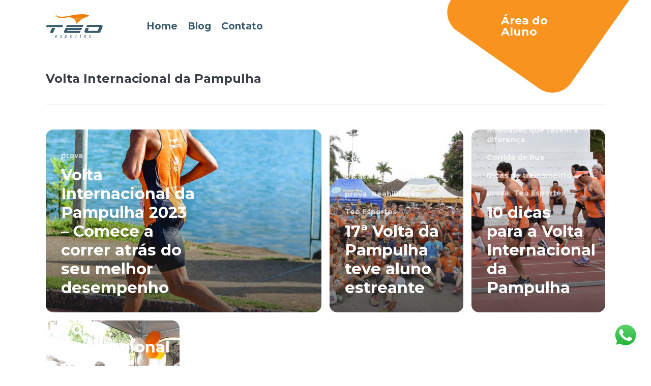

--- FILE ---
content_type: text/html; charset=UTF-8
request_url: https://www.teoesportes.com.br/tag/volta-internacional-da-pampulha/
body_size: 79115
content:
<!doctype html>
<html lang="pt-BR" class="no-js">
<head>
	<meta charset="UTF-8">
	<meta name="viewport" content="width=device-width, initial-scale=1, maximum-scale=1, user-scalable=0" /><meta name='robots' content='index, follow, max-image-preview:large, max-snippet:-1, max-video-preview:-1' />

<!-- Google Tag Manager for WordPress by gtm4wp.com -->
<script data-cfasync="false" data-pagespeed-no-defer>
	var gtm4wp_datalayer_name = "dataLayer";
	var dataLayer = dataLayer || [];
</script>
<!-- End Google Tag Manager for WordPress by gtm4wp.com -->
	<!-- This site is optimized with the Yoast SEO plugin v21.3 - https://yoast.com/wordpress/plugins/seo/ -->
	<title>Arquivo para Volta Internacional da Pampulha - Teo Esportes</title>
	<link rel="canonical" href="https://www.teoesportes.com.br/tag/volta-internacional-da-pampulha/" />
	<meta property="og:locale" content="pt_BR" />
	<meta property="og:type" content="article" />
	<meta property="og:title" content="Arquivo para Volta Internacional da Pampulha - Teo Esportes" />
	<meta property="og:url" content="https://www.teoesportes.com.br/tag/volta-internacional-da-pampulha/" />
	<meta property="og:site_name" content="Teo Esportes" />
	<script type="application/ld+json" class="yoast-schema-graph">{"@context":"https://schema.org","@graph":[{"@type":"CollectionPage","@id":"https://www.teoesportes.com.br/tag/volta-internacional-da-pampulha/","url":"https://www.teoesportes.com.br/tag/volta-internacional-da-pampulha/","name":"Arquivo para Volta Internacional da Pampulha - Teo Esportes","isPartOf":{"@id":"https://www.teoesportes.com.br/#website"},"primaryImageOfPage":{"@id":"https://www.teoesportes.com.br/tag/volta-internacional-da-pampulha/#primaryimage"},"image":{"@id":"https://www.teoesportes.com.br/tag/volta-internacional-da-pampulha/#primaryimage"},"thumbnailUrl":"https://www.teoesportes.com.br/wp-content/uploads/2023/09/VOLTA-DA-PAMPULHA-scaled.jpg","breadcrumb":{"@id":"https://www.teoesportes.com.br/tag/volta-internacional-da-pampulha/#breadcrumb"},"inLanguage":"pt-BR"},{"@type":"ImageObject","inLanguage":"pt-BR","@id":"https://www.teoesportes.com.br/tag/volta-internacional-da-pampulha/#primaryimage","url":"https://www.teoesportes.com.br/wp-content/uploads/2023/09/VOLTA-DA-PAMPULHA-scaled.jpg","contentUrl":"https://www.teoesportes.com.br/wp-content/uploads/2023/09/VOLTA-DA-PAMPULHA-scaled.jpg","width":1707,"height":2560},{"@type":"BreadcrumbList","@id":"https://www.teoesportes.com.br/tag/volta-internacional-da-pampulha/#breadcrumb","itemListElement":[{"@type":"ListItem","position":1,"name":"Início","item":"https://www.teoesportes.com.br/"},{"@type":"ListItem","position":2,"name":"Volta Internacional da Pampulha"}]},{"@type":"WebSite","@id":"https://www.teoesportes.com.br/#website","url":"https://www.teoesportes.com.br/","name":"Teo Esportes","description":"Assessoria Esportiva","potentialAction":[{"@type":"SearchAction","target":{"@type":"EntryPoint","urlTemplate":"https://www.teoesportes.com.br/?s={search_term_string}"},"query-input":"required name=search_term_string"}],"inLanguage":"pt-BR"}]}</script>
	<!-- / Yoast SEO plugin. -->


<script type='application/javascript'>console.log('PixelYourSite Free version 9.4.6');</script>
<link rel='dns-prefetch' href='//fonts.googleapis.com' />
<link rel="alternate" type="application/rss+xml" title="Feed para Teo Esportes &raquo;" href="https://www.teoesportes.com.br/feed/" />
<link rel="alternate" type="application/rss+xml" title="Feed de comentários para Teo Esportes &raquo;" href="https://www.teoesportes.com.br/comments/feed/" />
<link rel="alternate" type="application/rss+xml" title="Feed de tag para Teo Esportes &raquo; Volta Internacional da Pampulha" href="https://www.teoesportes.com.br/tag/volta-internacional-da-pampulha/feed/" />
<link rel="preload" href="https://www.teoesportes.com.br/wp-content/themes/salient/css/fonts/icomoon.woff?v=1.3" as="font" type="font/woff" crossorigin="anonymous"><script type="text/javascript">
window._wpemojiSettings = {"baseUrl":"https:\/\/s.w.org\/images\/core\/emoji\/14.0.0\/72x72\/","ext":".png","svgUrl":"https:\/\/s.w.org\/images\/core\/emoji\/14.0.0\/svg\/","svgExt":".svg","source":{"concatemoji":"https:\/\/www.teoesportes.com.br\/wp-includes\/js\/wp-emoji-release.min.js?ver=6.3.7"}};
/*! This file is auto-generated */
!function(i,n){var o,s,e;function c(e){try{var t={supportTests:e,timestamp:(new Date).valueOf()};sessionStorage.setItem(o,JSON.stringify(t))}catch(e){}}function p(e,t,n){e.clearRect(0,0,e.canvas.width,e.canvas.height),e.fillText(t,0,0);var t=new Uint32Array(e.getImageData(0,0,e.canvas.width,e.canvas.height).data),r=(e.clearRect(0,0,e.canvas.width,e.canvas.height),e.fillText(n,0,0),new Uint32Array(e.getImageData(0,0,e.canvas.width,e.canvas.height).data));return t.every(function(e,t){return e===r[t]})}function u(e,t,n){switch(t){case"flag":return n(e,"\ud83c\udff3\ufe0f\u200d\u26a7\ufe0f","\ud83c\udff3\ufe0f\u200b\u26a7\ufe0f")?!1:!n(e,"\ud83c\uddfa\ud83c\uddf3","\ud83c\uddfa\u200b\ud83c\uddf3")&&!n(e,"\ud83c\udff4\udb40\udc67\udb40\udc62\udb40\udc65\udb40\udc6e\udb40\udc67\udb40\udc7f","\ud83c\udff4\u200b\udb40\udc67\u200b\udb40\udc62\u200b\udb40\udc65\u200b\udb40\udc6e\u200b\udb40\udc67\u200b\udb40\udc7f");case"emoji":return!n(e,"\ud83e\udef1\ud83c\udffb\u200d\ud83e\udef2\ud83c\udfff","\ud83e\udef1\ud83c\udffb\u200b\ud83e\udef2\ud83c\udfff")}return!1}function f(e,t,n){var r="undefined"!=typeof WorkerGlobalScope&&self instanceof WorkerGlobalScope?new OffscreenCanvas(300,150):i.createElement("canvas"),a=r.getContext("2d",{willReadFrequently:!0}),o=(a.textBaseline="top",a.font="600 32px Arial",{});return e.forEach(function(e){o[e]=t(a,e,n)}),o}function t(e){var t=i.createElement("script");t.src=e,t.defer=!0,i.head.appendChild(t)}"undefined"!=typeof Promise&&(o="wpEmojiSettingsSupports",s=["flag","emoji"],n.supports={everything:!0,everythingExceptFlag:!0},e=new Promise(function(e){i.addEventListener("DOMContentLoaded",e,{once:!0})}),new Promise(function(t){var n=function(){try{var e=JSON.parse(sessionStorage.getItem(o));if("object"==typeof e&&"number"==typeof e.timestamp&&(new Date).valueOf()<e.timestamp+604800&&"object"==typeof e.supportTests)return e.supportTests}catch(e){}return null}();if(!n){if("undefined"!=typeof Worker&&"undefined"!=typeof OffscreenCanvas&&"undefined"!=typeof URL&&URL.createObjectURL&&"undefined"!=typeof Blob)try{var e="postMessage("+f.toString()+"("+[JSON.stringify(s),u.toString(),p.toString()].join(",")+"));",r=new Blob([e],{type:"text/javascript"}),a=new Worker(URL.createObjectURL(r),{name:"wpTestEmojiSupports"});return void(a.onmessage=function(e){c(n=e.data),a.terminate(),t(n)})}catch(e){}c(n=f(s,u,p))}t(n)}).then(function(e){for(var t in e)n.supports[t]=e[t],n.supports.everything=n.supports.everything&&n.supports[t],"flag"!==t&&(n.supports.everythingExceptFlag=n.supports.everythingExceptFlag&&n.supports[t]);n.supports.everythingExceptFlag=n.supports.everythingExceptFlag&&!n.supports.flag,n.DOMReady=!1,n.readyCallback=function(){n.DOMReady=!0}}).then(function(){return e}).then(function(){var e;n.supports.everything||(n.readyCallback(),(e=n.source||{}).concatemoji?t(e.concatemoji):e.wpemoji&&e.twemoji&&(t(e.twemoji),t(e.wpemoji)))}))}((window,document),window._wpemojiSettings);
</script>
<style type="text/css">
img.wp-smiley,
img.emoji {
	display: inline !important;
	border: none !important;
	box-shadow: none !important;
	height: 1em !important;
	width: 1em !important;
	margin: 0 0.07em !important;
	vertical-align: -0.1em !important;
	background: none !important;
	padding: 0 !important;
}
</style>
	<link rel='stylesheet' id='ht_ctc_main_css-css' href='https://www.teoesportes.com.br/wp-content/plugins/click-to-chat-for-whatsapp/new/inc/assets/css/main.css?ver=3.30' type='text/css' media='all' />
<link rel='stylesheet' id='wp-block-library-css' href='https://www.teoesportes.com.br/wp-includes/css/dist/block-library/style.min.css?ver=6.3.7' type='text/css' media='all' />
<style id='classic-theme-styles-inline-css' type='text/css'>
/*! This file is auto-generated */
.wp-block-button__link{color:#fff;background-color:#32373c;border-radius:9999px;box-shadow:none;text-decoration:none;padding:calc(.667em + 2px) calc(1.333em + 2px);font-size:1.125em}.wp-block-file__button{background:#32373c;color:#fff;text-decoration:none}
</style>
<style id='global-styles-inline-css' type='text/css'>
body{--wp--preset--color--black: #000000;--wp--preset--color--cyan-bluish-gray: #abb8c3;--wp--preset--color--white: #ffffff;--wp--preset--color--pale-pink: #f78da7;--wp--preset--color--vivid-red: #cf2e2e;--wp--preset--color--luminous-vivid-orange: #ff6900;--wp--preset--color--luminous-vivid-amber: #fcb900;--wp--preset--color--light-green-cyan: #7bdcb5;--wp--preset--color--vivid-green-cyan: #00d084;--wp--preset--color--pale-cyan-blue: #8ed1fc;--wp--preset--color--vivid-cyan-blue: #0693e3;--wp--preset--color--vivid-purple: #9b51e0;--wp--preset--gradient--vivid-cyan-blue-to-vivid-purple: linear-gradient(135deg,rgba(6,147,227,1) 0%,rgb(155,81,224) 100%);--wp--preset--gradient--light-green-cyan-to-vivid-green-cyan: linear-gradient(135deg,rgb(122,220,180) 0%,rgb(0,208,130) 100%);--wp--preset--gradient--luminous-vivid-amber-to-luminous-vivid-orange: linear-gradient(135deg,rgba(252,185,0,1) 0%,rgba(255,105,0,1) 100%);--wp--preset--gradient--luminous-vivid-orange-to-vivid-red: linear-gradient(135deg,rgba(255,105,0,1) 0%,rgb(207,46,46) 100%);--wp--preset--gradient--very-light-gray-to-cyan-bluish-gray: linear-gradient(135deg,rgb(238,238,238) 0%,rgb(169,184,195) 100%);--wp--preset--gradient--cool-to-warm-spectrum: linear-gradient(135deg,rgb(74,234,220) 0%,rgb(151,120,209) 20%,rgb(207,42,186) 40%,rgb(238,44,130) 60%,rgb(251,105,98) 80%,rgb(254,248,76) 100%);--wp--preset--gradient--blush-light-purple: linear-gradient(135deg,rgb(255,206,236) 0%,rgb(152,150,240) 100%);--wp--preset--gradient--blush-bordeaux: linear-gradient(135deg,rgb(254,205,165) 0%,rgb(254,45,45) 50%,rgb(107,0,62) 100%);--wp--preset--gradient--luminous-dusk: linear-gradient(135deg,rgb(255,203,112) 0%,rgb(199,81,192) 50%,rgb(65,88,208) 100%);--wp--preset--gradient--pale-ocean: linear-gradient(135deg,rgb(255,245,203) 0%,rgb(182,227,212) 50%,rgb(51,167,181) 100%);--wp--preset--gradient--electric-grass: linear-gradient(135deg,rgb(202,248,128) 0%,rgb(113,206,126) 100%);--wp--preset--gradient--midnight: linear-gradient(135deg,rgb(2,3,129) 0%,rgb(40,116,252) 100%);--wp--preset--font-size--small: 13px;--wp--preset--font-size--medium: 20px;--wp--preset--font-size--large: 36px;--wp--preset--font-size--x-large: 42px;--wp--preset--spacing--20: 0.44rem;--wp--preset--spacing--30: 0.67rem;--wp--preset--spacing--40: 1rem;--wp--preset--spacing--50: 1.5rem;--wp--preset--spacing--60: 2.25rem;--wp--preset--spacing--70: 3.38rem;--wp--preset--spacing--80: 5.06rem;--wp--preset--shadow--natural: 6px 6px 9px rgba(0, 0, 0, 0.2);--wp--preset--shadow--deep: 12px 12px 50px rgba(0, 0, 0, 0.4);--wp--preset--shadow--sharp: 6px 6px 0px rgba(0, 0, 0, 0.2);--wp--preset--shadow--outlined: 6px 6px 0px -3px rgba(255, 255, 255, 1), 6px 6px rgba(0, 0, 0, 1);--wp--preset--shadow--crisp: 6px 6px 0px rgba(0, 0, 0, 1);}:where(.is-layout-flex){gap: 0.5em;}:where(.is-layout-grid){gap: 0.5em;}body .is-layout-flow > .alignleft{float: left;margin-inline-start: 0;margin-inline-end: 2em;}body .is-layout-flow > .alignright{float: right;margin-inline-start: 2em;margin-inline-end: 0;}body .is-layout-flow > .aligncenter{margin-left: auto !important;margin-right: auto !important;}body .is-layout-constrained > .alignleft{float: left;margin-inline-start: 0;margin-inline-end: 2em;}body .is-layout-constrained > .alignright{float: right;margin-inline-start: 2em;margin-inline-end: 0;}body .is-layout-constrained > .aligncenter{margin-left: auto !important;margin-right: auto !important;}body .is-layout-constrained > :where(:not(.alignleft):not(.alignright):not(.alignfull)){max-width: var(--wp--style--global--content-size);margin-left: auto !important;margin-right: auto !important;}body .is-layout-constrained > .alignwide{max-width: var(--wp--style--global--wide-size);}body .is-layout-flex{display: flex;}body .is-layout-flex{flex-wrap: wrap;align-items: center;}body .is-layout-flex > *{margin: 0;}body .is-layout-grid{display: grid;}body .is-layout-grid > *{margin: 0;}:where(.wp-block-columns.is-layout-flex){gap: 2em;}:where(.wp-block-columns.is-layout-grid){gap: 2em;}:where(.wp-block-post-template.is-layout-flex){gap: 1.25em;}:where(.wp-block-post-template.is-layout-grid){gap: 1.25em;}.has-black-color{color: var(--wp--preset--color--black) !important;}.has-cyan-bluish-gray-color{color: var(--wp--preset--color--cyan-bluish-gray) !important;}.has-white-color{color: var(--wp--preset--color--white) !important;}.has-pale-pink-color{color: var(--wp--preset--color--pale-pink) !important;}.has-vivid-red-color{color: var(--wp--preset--color--vivid-red) !important;}.has-luminous-vivid-orange-color{color: var(--wp--preset--color--luminous-vivid-orange) !important;}.has-luminous-vivid-amber-color{color: var(--wp--preset--color--luminous-vivid-amber) !important;}.has-light-green-cyan-color{color: var(--wp--preset--color--light-green-cyan) !important;}.has-vivid-green-cyan-color{color: var(--wp--preset--color--vivid-green-cyan) !important;}.has-pale-cyan-blue-color{color: var(--wp--preset--color--pale-cyan-blue) !important;}.has-vivid-cyan-blue-color{color: var(--wp--preset--color--vivid-cyan-blue) !important;}.has-vivid-purple-color{color: var(--wp--preset--color--vivid-purple) !important;}.has-black-background-color{background-color: var(--wp--preset--color--black) !important;}.has-cyan-bluish-gray-background-color{background-color: var(--wp--preset--color--cyan-bluish-gray) !important;}.has-white-background-color{background-color: var(--wp--preset--color--white) !important;}.has-pale-pink-background-color{background-color: var(--wp--preset--color--pale-pink) !important;}.has-vivid-red-background-color{background-color: var(--wp--preset--color--vivid-red) !important;}.has-luminous-vivid-orange-background-color{background-color: var(--wp--preset--color--luminous-vivid-orange) !important;}.has-luminous-vivid-amber-background-color{background-color: var(--wp--preset--color--luminous-vivid-amber) !important;}.has-light-green-cyan-background-color{background-color: var(--wp--preset--color--light-green-cyan) !important;}.has-vivid-green-cyan-background-color{background-color: var(--wp--preset--color--vivid-green-cyan) !important;}.has-pale-cyan-blue-background-color{background-color: var(--wp--preset--color--pale-cyan-blue) !important;}.has-vivid-cyan-blue-background-color{background-color: var(--wp--preset--color--vivid-cyan-blue) !important;}.has-vivid-purple-background-color{background-color: var(--wp--preset--color--vivid-purple) !important;}.has-black-border-color{border-color: var(--wp--preset--color--black) !important;}.has-cyan-bluish-gray-border-color{border-color: var(--wp--preset--color--cyan-bluish-gray) !important;}.has-white-border-color{border-color: var(--wp--preset--color--white) !important;}.has-pale-pink-border-color{border-color: var(--wp--preset--color--pale-pink) !important;}.has-vivid-red-border-color{border-color: var(--wp--preset--color--vivid-red) !important;}.has-luminous-vivid-orange-border-color{border-color: var(--wp--preset--color--luminous-vivid-orange) !important;}.has-luminous-vivid-amber-border-color{border-color: var(--wp--preset--color--luminous-vivid-amber) !important;}.has-light-green-cyan-border-color{border-color: var(--wp--preset--color--light-green-cyan) !important;}.has-vivid-green-cyan-border-color{border-color: var(--wp--preset--color--vivid-green-cyan) !important;}.has-pale-cyan-blue-border-color{border-color: var(--wp--preset--color--pale-cyan-blue) !important;}.has-vivid-cyan-blue-border-color{border-color: var(--wp--preset--color--vivid-cyan-blue) !important;}.has-vivid-purple-border-color{border-color: var(--wp--preset--color--vivid-purple) !important;}.has-vivid-cyan-blue-to-vivid-purple-gradient-background{background: var(--wp--preset--gradient--vivid-cyan-blue-to-vivid-purple) !important;}.has-light-green-cyan-to-vivid-green-cyan-gradient-background{background: var(--wp--preset--gradient--light-green-cyan-to-vivid-green-cyan) !important;}.has-luminous-vivid-amber-to-luminous-vivid-orange-gradient-background{background: var(--wp--preset--gradient--luminous-vivid-amber-to-luminous-vivid-orange) !important;}.has-luminous-vivid-orange-to-vivid-red-gradient-background{background: var(--wp--preset--gradient--luminous-vivid-orange-to-vivid-red) !important;}.has-very-light-gray-to-cyan-bluish-gray-gradient-background{background: var(--wp--preset--gradient--very-light-gray-to-cyan-bluish-gray) !important;}.has-cool-to-warm-spectrum-gradient-background{background: var(--wp--preset--gradient--cool-to-warm-spectrum) !important;}.has-blush-light-purple-gradient-background{background: var(--wp--preset--gradient--blush-light-purple) !important;}.has-blush-bordeaux-gradient-background{background: var(--wp--preset--gradient--blush-bordeaux) !important;}.has-luminous-dusk-gradient-background{background: var(--wp--preset--gradient--luminous-dusk) !important;}.has-pale-ocean-gradient-background{background: var(--wp--preset--gradient--pale-ocean) !important;}.has-electric-grass-gradient-background{background: var(--wp--preset--gradient--electric-grass) !important;}.has-midnight-gradient-background{background: var(--wp--preset--gradient--midnight) !important;}.has-small-font-size{font-size: var(--wp--preset--font-size--small) !important;}.has-medium-font-size{font-size: var(--wp--preset--font-size--medium) !important;}.has-large-font-size{font-size: var(--wp--preset--font-size--large) !important;}.has-x-large-font-size{font-size: var(--wp--preset--font-size--x-large) !important;}
.wp-block-navigation a:where(:not(.wp-element-button)){color: inherit;}
:where(.wp-block-post-template.is-layout-flex){gap: 1.25em;}:where(.wp-block-post-template.is-layout-grid){gap: 1.25em;}
:where(.wp-block-columns.is-layout-flex){gap: 2em;}:where(.wp-block-columns.is-layout-grid){gap: 2em;}
.wp-block-pullquote{font-size: 1.5em;line-height: 1.6;}
</style>
<link rel='stylesheet' id='font-awesome-css' href='https://www.teoesportes.com.br/wp-content/themes/salient/css/font-awesome.min.css?ver=4.7.1' type='text/css' media='all' />
<link rel='stylesheet' id='salient-grid-system-css' href='https://www.teoesportes.com.br/wp-content/themes/salient/css/build/grid-system.css?ver=15.0.7' type='text/css' media='all' />
<link rel='stylesheet' id='main-styles-css' href='https://www.teoesportes.com.br/wp-content/themes/salient/css/build/style.css?ver=15.0.7' type='text/css' media='all' />
<link rel='stylesheet' id='nectar-header-layout-left-aligned-css' href='https://www.teoesportes.com.br/wp-content/themes/salient/css/build/header/header-layout-menu-left-aligned.css?ver=15.0.7' type='text/css' media='all' />
<link rel='stylesheet' id='nectar-element-clients-css' href='https://www.teoesportes.com.br/wp-content/themes/salient/css/build/elements/element-clients.css?ver=15.0.7' type='text/css' media='all' />
<link rel='stylesheet' id='nectar-caroufredsel-css' href='https://www.teoesportes.com.br/wp-content/themes/salient/css/build/plugins/caroufredsel.css?ver=15.0.7' type='text/css' media='all' />
<link rel='stylesheet' id='nectar_default_font_open_sans-css' href='https://fonts.googleapis.com/css?family=Open+Sans%3A300%2C400%2C600%2C700&#038;subset=latin%2Clatin-ext&#038;display=swap' type='text/css' media='all' />
<link rel='stylesheet' id='nectar-blog-auto-masonry-meta-overlaid-spaced-css' href='https://www.teoesportes.com.br/wp-content/themes/salient/css/build/blog/auto-masonry-meta-overlaid-spaced.css?ver=15.0.7' type='text/css' media='all' />
<link rel='stylesheet' id='responsive-css' href='https://www.teoesportes.com.br/wp-content/themes/salient/css/build/responsive.css?ver=15.0.7' type='text/css' media='all' />
<link rel='stylesheet' id='skin-material-css' href='https://www.teoesportes.com.br/wp-content/themes/salient/css/build/skin-material.css?ver=15.0.7' type='text/css' media='all' />
<link rel='stylesheet' id='salient-wp-menu-dynamic-css' href='https://www.teoesportes.com.br/wp-content/uploads/salient/menu-dynamic.css?ver=29793' type='text/css' media='all' />
<link rel='stylesheet' id='dynamic-css-css' href='https://www.teoesportes.com.br/wp-content/themes/salient/css/salient-dynamic-styles.css?ver=5014' type='text/css' media='all' />
<style id='dynamic-css-inline-css' type='text/css'>
.archive.author .row .col.section-title span,.archive.category .row .col.section-title span,.archive.tag .row .col.section-title span,.archive.date .row .col.section-title span{padding-left:0}body.author #page-header-wrap #page-header-bg,body.category #page-header-wrap #page-header-bg,body.tag #page-header-wrap #page-header-bg,body.date #page-header-wrap #page-header-bg{height:auto;padding-top:8%;padding-bottom:8%;}.archive #page-header-wrap{height:auto;}.archive.category .row .col.section-title p,.archive.tag .row .col.section-title p{margin-top:10px;}body[data-bg-header="true"].category .container-wrap,body[data-bg-header="true"].author .container-wrap,body[data-bg-header="true"].date .container-wrap,body[data-bg-header="true"].blog .container-wrap{padding-top:4.1em!important}body[data-bg-header="true"].archive .container-wrap.meta_overlaid_blog,body[data-bg-header="true"].category .container-wrap.meta_overlaid_blog,body[data-bg-header="true"].author .container-wrap.meta_overlaid_blog,body[data-bg-header="true"].date .container-wrap.meta_overlaid_blog{padding-top:0!important;}body.archive #page-header-bg:not(.fullscreen-header) .span_6{position:relative;-webkit-transform:none;transform:none;top:0;}#header-space{background-color:#ffffff}@media only screen and (min-width:1000px){body #ajax-content-wrap.no-scroll{min-height:calc(100vh - 104px);height:calc(100vh - 104px)!important;}}@media only screen and (min-width:1000px){#page-header-wrap.fullscreen-header,#page-header-wrap.fullscreen-header #page-header-bg,html:not(.nectar-box-roll-loaded) .nectar-box-roll > #page-header-bg.fullscreen-header,.nectar_fullscreen_zoom_recent_projects,#nectar_fullscreen_rows:not(.afterLoaded) > div{height:calc(100vh - 103px);}.wpb_row.vc_row-o-full-height.top-level,.wpb_row.vc_row-o-full-height.top-level > .col.span_12{min-height:calc(100vh - 103px);}html:not(.nectar-box-roll-loaded) .nectar-box-roll > #page-header-bg.fullscreen-header{top:104px;}.nectar-slider-wrap[data-fullscreen="true"]:not(.loaded),.nectar-slider-wrap[data-fullscreen="true"]:not(.loaded) .swiper-container{height:calc(100vh - 102px)!important;}.admin-bar .nectar-slider-wrap[data-fullscreen="true"]:not(.loaded),.admin-bar .nectar-slider-wrap[data-fullscreen="true"]:not(.loaded) .swiper-container{height:calc(100vh - 102px - 32px)!important;}}.admin-bar[class*="page-template-template-no-header"] .wpb_row.vc_row-o-full-height.top-level,.admin-bar[class*="page-template-template-no-header"] .wpb_row.vc_row-o-full-height.top-level > .col.span_12{min-height:calc(100vh - 32px);}body[class*="page-template-template-no-header"] .wpb_row.vc_row-o-full-height.top-level,body[class*="page-template-template-no-header"] .wpb_row.vc_row-o-full-height.top-level > .col.span_12{min-height:100vh;}@media only screen and (max-width:999px){.using-mobile-browser #nectar_fullscreen_rows:not(.afterLoaded):not([data-mobile-disable="on"]) > div{height:calc(100vh - 111px);}.using-mobile-browser .wpb_row.vc_row-o-full-height.top-level,.using-mobile-browser .wpb_row.vc_row-o-full-height.top-level > .col.span_12,[data-permanent-transparent="1"].using-mobile-browser .wpb_row.vc_row-o-full-height.top-level,[data-permanent-transparent="1"].using-mobile-browser .wpb_row.vc_row-o-full-height.top-level > .col.span_12{min-height:calc(100vh - 111px);}html:not(.nectar-box-roll-loaded) .nectar-box-roll > #page-header-bg.fullscreen-header,.nectar_fullscreen_zoom_recent_projects,.nectar-slider-wrap[data-fullscreen="true"]:not(.loaded),.nectar-slider-wrap[data-fullscreen="true"]:not(.loaded) .swiper-container,#nectar_fullscreen_rows:not(.afterLoaded):not([data-mobile-disable="on"]) > div{height:calc(100vh - 58px);}.wpb_row.vc_row-o-full-height.top-level,.wpb_row.vc_row-o-full-height.top-level > .col.span_12{min-height:calc(100vh - 58px);}body[data-transparent-header="false"] #ajax-content-wrap.no-scroll{min-height:calc(100vh - 58px);height:calc(100vh - 58px);}}@media only screen and (max-width:999px){.vc_row.top_padding_tablet_70px{padding-top:70px!important;}}@media only screen and (max-width:999px){.vc_row.bottom_padding_tablet_30px{padding-bottom:30px!important;}}.span_12.light .nectar_icon_wrap[data-style="border-basic"] .nectar_icon{border-color:rgba(255,255,255,0.15)}.nectar_icon_wrap[data-style="border-basic"] .nectar_icon{line-height:0;border:2px solid rgba(0,0,0,0.065);text-align:center;border-radius:150px;position:relative;transition:background-color .45s cubic-bezier(0.25,1,0.33,1),border-color .45s cubic-bezier(0.25,1,0.33,1)}.nectar_icon_wrap[data-style*="border"] .nectar_icon i{display:inline-block;vertical-align:middle;max-width:none;top:0;}.nectar_icon_wrap[data-style="border-basic"] .nectar_icon i{text-align:center}.nectar_icon_wrap[data-padding="5px"] .nectar_icon{padding:5px;}.nectar_icon_wrap[data-border-thickness="2px"] .nectar_icon{border-width:2px;}@media only screen and (max-width:690px){.vc_row.bottom_padding_phone_25px{padding-bottom:25px!important;}}@media only screen and (max-width:690px){.vc_row.top_padding_phone_50px{padding-top:50px!important;}}@media only screen and (max-width:690px){.vc_row.bottom_padding_phone_10px{padding-bottom:10px!important;}}@media only screen and (max-width:690px){.vc_row.top_padding_phone_10px{padding-top:10px!important;}}.screen-reader-text,.nectar-skip-to-content:not(:focus){border:0;clip:rect(1px,1px,1px,1px);clip-path:inset(50%);height:1px;margin:-1px;overflow:hidden;padding:0;position:absolute!important;width:1px;word-wrap:normal!important;}.row .col img:not([srcset]){width:auto;}.row .col img.img-with-animation.nectar-lazy:not([srcset]){width:100%;}
</style>
<link rel='stylesheet' id='salient-child-style-css' href='https://www.teoesportes.com.br/wp-content/themes/teo-sports/style.css?ver=15.0.7' type='text/css' media='all' />
<link rel='stylesheet' id='redux-google-fonts-salient_redux-css' href='https://fonts.googleapis.com/css?family=Montserrat%3A700%2C400&#038;display=swap&#038;ver=1703795697' type='text/css' media='all' />
<script type='text/javascript' src='https://www.teoesportes.com.br/wp-includes/js/jquery/jquery.min.js?ver=3.7.0' id='jquery-core-js'></script>
<script type='text/javascript' src='https://www.teoesportes.com.br/wp-includes/js/jquery/jquery-migrate.min.js?ver=3.4.1' id='jquery-migrate-js'></script>
<script type='text/javascript' src='https://www.teoesportes.com.br/wp-content/plugins/pixelyoursite/dist/scripts/jquery.bind-first-0.2.3.min.js?ver=6.3.7' id='jquery-bind-first-js'></script>
<script type='text/javascript' src='https://www.teoesportes.com.br/wp-content/plugins/pixelyoursite/dist/scripts/js.cookie-2.1.3.min.js?ver=2.1.3' id='js-cookie-pys-js'></script>
<script type='text/javascript' id='pys-js-extra'>
/* <![CDATA[ */
var pysOptions = {"staticEvents":{"facebook":{"init_event":[{"delay":0,"type":"static","name":"PageView","pixelIds":["4840886202634754"],"eventID":"1449c1b9-0136-4bf9-a049-6bc654804a7e","params":{"post_category":"prova","page_title":"Volta Internacional da Pampulha","post_type":"tag","post_id":120,"plugin":"PixelYourSite","user_role":"guest","event_url":"www.teoesportes.com.br\/tag\/volta-internacional-da-pampulha\/"},"e_id":"init_event","ids":[],"hasTimeWindow":false,"timeWindow":0,"woo_order":"","edd_order":""}]}},"dynamicEvents":{"automatic_event_form":{"facebook":{"delay":0,"type":"dyn","name":"Form","pixelIds":["4840886202634754"],"eventID":"a5c23c92-4d41-4f0a-93a4-c9f49f1ce226","params":{"page_title":"Volta Internacional da Pampulha","post_type":"tag","post_id":120,"plugin":"PixelYourSite","user_role":"guest","event_url":"www.teoesportes.com.br\/tag\/volta-internacional-da-pampulha\/"},"e_id":"automatic_event_form","ids":[],"hasTimeWindow":false,"timeWindow":0,"woo_order":"","edd_order":""}},"automatic_event_download":{"facebook":{"delay":0,"type":"dyn","name":"Download","extensions":["","doc","exe","js","pdf","ppt","tgz","zip","xls"],"pixelIds":["4840886202634754"],"eventID":"e3d41dcf-0cdc-45f1-9e50-66680cdfe276","params":{"page_title":"Volta Internacional da Pampulha","post_type":"tag","post_id":120,"plugin":"PixelYourSite","user_role":"guest","event_url":"www.teoesportes.com.br\/tag\/volta-internacional-da-pampulha\/"},"e_id":"automatic_event_download","ids":[],"hasTimeWindow":false,"timeWindow":0,"woo_order":"","edd_order":""}},"automatic_event_comment":{"facebook":{"delay":0,"type":"dyn","name":"Comment","pixelIds":["4840886202634754"],"eventID":"70c286ba-78d8-47b1-83a8-76c5385db775","params":{"page_title":"Volta Internacional da Pampulha","post_type":"tag","post_id":120,"plugin":"PixelYourSite","user_role":"guest","event_url":"www.teoesportes.com.br\/tag\/volta-internacional-da-pampulha\/"},"e_id":"automatic_event_comment","ids":[],"hasTimeWindow":false,"timeWindow":0,"woo_order":"","edd_order":""}}},"triggerEvents":[],"triggerEventTypes":[],"facebook":{"pixelIds":["4840886202634754"],"advancedMatching":[],"advancedMatchingEnabled":false,"removeMetadata":false,"contentParams":{"post_type":"tag","post_id":120,"content_name":"Volta Internacional da Pampulha"},"commentEventEnabled":true,"wooVariableAsSimple":false,"downloadEnabled":true,"formEventEnabled":true,"serverApiEnabled":false,"wooCRSendFromServer":false,"send_external_id":null},"debug":"","siteUrl":"https:\/\/www.teoesportes.com.br","ajaxUrl":"https:\/\/www.teoesportes.com.br\/wp-admin\/admin-ajax.php","ajax_event":"e79abc8438","enable_remove_download_url_param":"1","cookie_duration":"7","last_visit_duration":"60","enable_success_send_form":"","ajaxForServerEvent":"1","gdpr":{"ajax_enabled":false,"all_disabled_by_api":false,"facebook_disabled_by_api":false,"analytics_disabled_by_api":false,"google_ads_disabled_by_api":false,"pinterest_disabled_by_api":false,"bing_disabled_by_api":false,"externalID_disabled_by_api":false,"facebook_prior_consent_enabled":true,"analytics_prior_consent_enabled":true,"google_ads_prior_consent_enabled":null,"pinterest_prior_consent_enabled":true,"bing_prior_consent_enabled":true,"cookiebot_integration_enabled":false,"cookiebot_facebook_consent_category":"marketing","cookiebot_analytics_consent_category":"statistics","cookiebot_tiktok_consent_category":"marketing","cookiebot_google_ads_consent_category":null,"cookiebot_pinterest_consent_category":"marketing","cookiebot_bing_consent_category":"marketing","consent_magic_integration_enabled":false,"real_cookie_banner_integration_enabled":false,"cookie_notice_integration_enabled":false,"cookie_law_info_integration_enabled":false},"cookie":{"disabled_all_cookie":false,"disabled_advanced_form_data_cookie":false,"disabled_landing_page_cookie":false,"disabled_first_visit_cookie":false,"disabled_trafficsource_cookie":false,"disabled_utmTerms_cookie":false,"disabled_utmId_cookie":false},"woo":{"enabled":false},"edd":{"enabled":false}};
/* ]]> */
</script>
<script type='text/javascript' src='https://www.teoesportes.com.br/wp-content/plugins/pixelyoursite/dist/scripts/public.js?ver=9.4.6' id='pys-js'></script>
<link rel="https://api.w.org/" href="https://www.teoesportes.com.br/wp-json/" /><link rel="alternate" type="application/json" href="https://www.teoesportes.com.br/wp-json/wp/v2/tags/120" /><link rel="EditURI" type="application/rsd+xml" title="RSD" href="https://www.teoesportes.com.br/xmlrpc.php?rsd" />
<meta name="generator" content="WordPress 6.3.7" />

<!-- Google Tag Manager for WordPress by gtm4wp.com -->
<!-- GTM Container placement set to automatic -->
<script data-cfasync="false" data-pagespeed-no-defer>
	var dataLayer_content = {"pagePostType":"post","pagePostType2":"tag-post"};
	dataLayer.push( dataLayer_content );
</script>
<script data-cfasync="false">
(function(w,d,s,l,i){w[l]=w[l]||[];w[l].push({'gtm.start':
new Date().getTime(),event:'gtm.js'});var f=d.getElementsByTagName(s)[0],
j=d.createElement(s),dl=l!='dataLayer'?'&l='+l:'';j.async=true;j.src=
'//www.googletagmanager.com/gtm.js?id='+i+dl;f.parentNode.insertBefore(j,f);
})(window,document,'script','dataLayer','GTM-PGCJRWBM');
</script>
<!-- End Google Tag Manager for WordPress by gtm4wp.com --><script type="text/javascript"> var root = document.getElementsByTagName( "html" )[0]; root.setAttribute( "class", "js" ); </script><meta name="generator" content="Powered by WPBakery Page Builder - drag and drop page builder for WordPress."/>
<meta name="generator" content="Powered by Slider Revolution 6.6.11 - responsive, Mobile-Friendly Slider Plugin for WordPress with comfortable drag and drop interface." />
<link rel="icon" href="https://www.teoesportes.com.br/wp-content/uploads/2021/11/icone-teo.svg" sizes="32x32" />
<link rel="icon" href="https://www.teoesportes.com.br/wp-content/uploads/2021/11/icone-teo.svg" sizes="192x192" />
<link rel="apple-touch-icon" href="https://www.teoesportes.com.br/wp-content/uploads/2021/11/icone-teo.svg" />
<meta name="msapplication-TileImage" content="https://www.teoesportes.com.br/wp-content/uploads/2021/11/icone-teo.svg" />
<script>function setREVStartSize(e){
			//window.requestAnimationFrame(function() {
				window.RSIW = window.RSIW===undefined ? window.innerWidth : window.RSIW;
				window.RSIH = window.RSIH===undefined ? window.innerHeight : window.RSIH;
				try {
					var pw = document.getElementById(e.c).parentNode.offsetWidth,
						newh;
					pw = pw===0 || isNaN(pw) || (e.l=="fullwidth" || e.layout=="fullwidth") ? window.RSIW : pw;
					e.tabw = e.tabw===undefined ? 0 : parseInt(e.tabw);
					e.thumbw = e.thumbw===undefined ? 0 : parseInt(e.thumbw);
					e.tabh = e.tabh===undefined ? 0 : parseInt(e.tabh);
					e.thumbh = e.thumbh===undefined ? 0 : parseInt(e.thumbh);
					e.tabhide = e.tabhide===undefined ? 0 : parseInt(e.tabhide);
					e.thumbhide = e.thumbhide===undefined ? 0 : parseInt(e.thumbhide);
					e.mh = e.mh===undefined || e.mh=="" || e.mh==="auto" ? 0 : parseInt(e.mh,0);
					if(e.layout==="fullscreen" || e.l==="fullscreen")
						newh = Math.max(e.mh,window.RSIH);
					else{
						e.gw = Array.isArray(e.gw) ? e.gw : [e.gw];
						for (var i in e.rl) if (e.gw[i]===undefined || e.gw[i]===0) e.gw[i] = e.gw[i-1];
						e.gh = e.el===undefined || e.el==="" || (Array.isArray(e.el) && e.el.length==0)? e.gh : e.el;
						e.gh = Array.isArray(e.gh) ? e.gh : [e.gh];
						for (var i in e.rl) if (e.gh[i]===undefined || e.gh[i]===0) e.gh[i] = e.gh[i-1];
											
						var nl = new Array(e.rl.length),
							ix = 0,
							sl;
						e.tabw = e.tabhide>=pw ? 0 : e.tabw;
						e.thumbw = e.thumbhide>=pw ? 0 : e.thumbw;
						e.tabh = e.tabhide>=pw ? 0 : e.tabh;
						e.thumbh = e.thumbhide>=pw ? 0 : e.thumbh;
						for (var i in e.rl) nl[i] = e.rl[i]<window.RSIW ? 0 : e.rl[i];
						sl = nl[0];
						for (var i in nl) if (sl>nl[i] && nl[i]>0) { sl = nl[i]; ix=i;}
						var m = pw>(e.gw[ix]+e.tabw+e.thumbw) ? 1 : (pw-(e.tabw+e.thumbw)) / (e.gw[ix]);
						newh =  (e.gh[ix] * m) + (e.tabh + e.thumbh);
					}
					var el = document.getElementById(e.c);
					if (el!==null && el) el.style.height = newh+"px";
					el = document.getElementById(e.c+"_wrapper");
					if (el!==null && el) {
						el.style.height = newh+"px";
						el.style.display = "block";
					}
				} catch(e){
					console.log("Failure at Presize of Slider:" + e)
				}
			//});
		  };</script>
<noscript><style> .wpb_animate_when_almost_visible { opacity: 1; }</style></noscript></head><body class="archive tag tag-volta-internacional-da-pampulha tag-120 material wpb-js-composer js-comp-ver-6.9.1 vc_responsive" data-footer-reveal="false" data-footer-reveal-shadow="none" data-header-format="menu-left-aligned" data-body-border="off" data-boxed-style="" data-header-breakpoint="1000" data-dropdown-style="minimal" data-cae="easeOutCubic" data-cad="750" data-megamenu-width="contained" data-aie="none" data-ls="fancybox" data-apte="standard" data-hhun="1" data-fancy-form-rcs="default" data-form-style="default" data-form-submit="regular" data-is="minimal" data-button-style="rounded" data-user-account-button="false" data-flex-cols="true" data-col-gap="default" data-header-inherit-rc="false" data-header-search="false" data-animated-anchors="true" data-ajax-transitions="false" data-full-width-header="false" data-slide-out-widget-area="true" data-slide-out-widget-area-style="simple" data-user-set-ocm="off" data-loading-animation="none" data-bg-header="false" data-responsive="1" data-ext-responsive="true" data-ext-padding="90" data-header-resize="0" data-header-color="custom" data-cart="false" data-remove-m-parallax="" data-remove-m-video-bgs="" data-m-animate="0" data-force-header-trans-color="light" data-smooth-scrolling="0" data-permanent-transparent="false" >
	
	<script type="text/javascript">
	 (function(window, document) {

		 if(navigator.userAgent.match(/(Android|iPod|iPhone|iPad|BlackBerry|IEMobile|Opera Mini)/)) {
			 document.body.className += " using-mobile-browser mobile ";
		 }

		 if( !("ontouchstart" in window) ) {

			 var body = document.querySelector("body");
			 var winW = window.innerWidth;
			 var bodyW = body.clientWidth;

			 if (winW > bodyW + 4) {
				 body.setAttribute("style", "--scroll-bar-w: " + (winW - bodyW - 4) + "px");
			 } else {
				 body.setAttribute("style", "--scroll-bar-w: 0px");
			 }
		 }

	 })(window, document);
   </script>
<!-- GTM Container placement set to automatic -->
<!-- Google Tag Manager (noscript) -->
				<noscript><iframe src="https://www.googletagmanager.com/ns.html?id=GTM-PGCJRWBM" height="0" width="0" style="display:none;visibility:hidden" aria-hidden="true"></iframe></noscript>
<!-- End Google Tag Manager (noscript) --><a href="#ajax-content-wrap" class="nectar-skip-to-content">Skip to main content</a><div class="ocm-effect-wrap"><div class="ocm-effect-wrap-inner">	
	<div id="header-space"  data-header-mobile-fixed='1'></div> 
	
		<div id="header-outer" data-has-menu="true" data-has-buttons="no" data-header-button_style="default" data-using-pr-menu="true" data-mobile-fixed="1" data-ptnm="false" data-lhe="animated_underline" data-user-set-bg="#ffffff" data-format="menu-left-aligned" data-permanent-transparent="false" data-megamenu-rt="0" data-remove-fixed="1" data-header-resize="0" data-cart="false" data-transparency-option="" data-box-shadow="none" data-shrink-num="6" data-using-secondary="0" data-using-logo="1" data-logo-height="48" data-m-logo-height="35" data-padding="28" data-full-width="false" data-condense="false" >
		
<div id="search-outer" class="nectar">
	<div id="search">
		<div class="container">
			 <div id="search-box">
				 <div class="inner-wrap">
					 <div class="col span_12">
						  <form role="search" action="https://www.teoesportes.com.br/" method="GET">
														 <input type="text" name="s"  value="" aria-label="Search" placeholder="Search" />
							 
						<span>Hit enter to search or ESC to close</span>
												</form>
					</div><!--/span_12-->
				</div><!--/inner-wrap-->
			 </div><!--/search-box-->
			 <div id="close"><a href="#"><span class="screen-reader-text">Close Search</span>
				<span class="close-wrap"> <span class="close-line close-line1"></span> <span class="close-line close-line2"></span> </span>				 </a></div>
		 </div><!--/container-->
	</div><!--/search-->
</div><!--/search-outer-->

<header id="top">
	<div class="container">
		<div class="row">
			<div class="col span_3">
								<a id="logo" href="https://www.teoesportes.com.br" data-supplied-ml-starting-dark="false" data-supplied-ml-starting="false" data-supplied-ml="false" >
					<img class="stnd skip-lazy dark-version" width="112" height="48" alt="Teo Esportes" src="https://www.teoesportes.com.br/wp-content/uploads/2021/11/logo-teo-esportes.svg"  />				</a>
							</div><!--/span_3-->

			<div class="col span_9 col_last">
									<div class="nectar-mobile-only mobile-header"><div class="inner"></div></div>
													<div class="slide-out-widget-area-toggle mobile-icon simple" data-custom-color="false" data-icon-animation="simple-transform">
						<div> <a href="#sidewidgetarea" aria-label="Navigation Menu" aria-expanded="false" class="closed">
							<span class="screen-reader-text">Menu</span><span aria-hidden="true"> <i class="lines-button x2"> <i class="lines"></i> </i> </span>
						</a></div>
					</div>
				
									<nav>
													<ul class="sf-menu">
								<li id="menu-item-23987" class="menu-item menu-item-type-post_type menu-item-object-page menu-item-home nectar-regular-menu-item menu-item-23987"><a href="https://www.teoesportes.com.br/"><span class="menu-title-text">Home</span></a></li>
<li id="menu-item-19338" class="menu-item menu-item-type-post_type menu-item-object-page current_page_parent nectar-regular-menu-item menu-item-19338"><a href="https://www.teoesportes.com.br/blog/"><span class="menu-title-text">Blog</span></a></li>
<li id="menu-item-19347" class="menu-item menu-item-type-custom menu-item-object-custom nectar-regular-menu-item menu-item-19347"><a href="https://teoesportes.com.br/#rodape"><span class="menu-title-text">Contato</span></a></li>
							</ul>
						
					</nav>

					
				</div><!--/span_9-->

									<div class="right-aligned-menu-items">
						<nav>
							<ul class="buttons sf-menu" data-user-set-ocm="off">

								<li id="menu-item-19349" class="area-aluno menu-item menu-item-type-custom menu-item-object-custom nectar-regular-menu-item menu-item-19349"><a href="http://teoesportes.sistematreinoonline.com.br"><span class="menu-title-text">Área do Aluno</span></a></li>

							</ul>

													</nav>
					</div><!--/right-aligned-menu-items-->

					
			</div><!--/row-->
			
<div id="mobile-menu" data-mobile-fixed="1">

	<div class="inner">

		
		<div class="menu-items-wrap" data-has-secondary-text="false">

			<ul>
				<li class="menu-item menu-item-type-post_type menu-item-object-page menu-item-home menu-item-23987"><a href="https://www.teoesportes.com.br/">Home</a></li>
<li class="menu-item menu-item-type-post_type menu-item-object-page current_page_parent menu-item-19338"><a href="https://www.teoesportes.com.br/blog/">Blog</a></li>
<li class="menu-item menu-item-type-custom menu-item-object-custom menu-item-19347"><a href="https://teoesportes.com.br/#rodape">Contato</a></li>
<li class="area-aluno menu-item menu-item-type-custom menu-item-object-custom menu-item-19349"><a href="http://teoesportes.sistematreinoonline.com.br">Área do Aluno</a></li>


			</ul>

			
		</div><!--/menu-items-wrap-->

		<div class="below-menu-items-wrap">
					</div><!--/below-menu-items-wrap-->

	</div><!--/inner-->

</div><!--/mobile-menu-->
		</div><!--/container-->
	</header>		<nav class="mobile-nav d-lg-none">
            <div class="container">
						<ul id="menu-menu1-3" class=""><li class="menu-item menu-item-type-post_type menu-item-object-page menu-item-home menu-item-23987"><a href="https://www.teoesportes.com.br/">Home</a></li>
<li class="menu-item menu-item-type-post_type menu-item-object-page current_page_parent menu-item-19338"><a href="https://www.teoesportes.com.br/blog/">Blog</a></li>
<li class="menu-item menu-item-type-custom menu-item-object-custom menu-item-19347"><a href="https://teoesportes.com.br/#rodape">Contato</a></li>
</ul>						</div>
					</nav>
	</div>
		<div id="ajax-content-wrap">

		<div class="row page-header-no-bg" data-alignment="left">
			<div class="container">
				<div class="col span_12 section-title">
					<span class="subheader">Tag</span>
					<h1>Volta Internacional da Pampulha</h1>
									</div>
			</div>
		</div>

	
<div class="container-wrap">

	<div class="container main-content">

		
		<div class="row">

			<div class="post-area col  span_12 col_last masonry auto_meta_overlaid_spaced " role="main" data-ams="8px" data-remove-post-date="0" data-remove-post-author="1" data-remove-post-comment-number="1" data-remove-post-nectar-love="1"> <div class="posts-container" data-load-animation="fade_in_from_bottom">
<article id="post-25125" class=" masonry-blog-item post-25125 post type-post status-publish format-standard has-post-thumbnail category-prova tag-dicas-de-treinamento tag-preparacao-volta-da-pampulha tag-teo-esportes tag-volta-da-pampulha tag-volta-internacional-da-pampulha">  
    
  <div class="inner-wrap animated">
    
    <div class="post-content">

      <div class="content-inner">
        
        <a class="entire-meta-link" href="https://www.teoesportes.com.br/volta-internacional-da-pampulha-2023-comece-a-correr-atras-do-seu-melhor-desempenho/" aria-label="Volta Internacional da Pampulha 2023 &#8211; Comece a correr atrás do seu melhor desempenho"></a>
        
        <span class="post-featured-img"><img class="nectar-lazy skip-lazy wp-post-image" alt="" height="2560" width="1707" data-nectar-img-src="https://www.teoesportes.com.br/wp-content/uploads/2023/09/VOLTA-DA-PAMPULHA-800x800.jpg" data-nectar-img-srcset="https://www.teoesportes.com.br/wp-content/uploads/2023/09/VOLTA-DA-PAMPULHA-800x800.jpg 800w, https://www.teoesportes.com.br/wp-content/uploads/2023/09/VOLTA-DA-PAMPULHA-150x150.jpg 150w, https://www.teoesportes.com.br/wp-content/uploads/2023/09/VOLTA-DA-PAMPULHA-100x100.jpg 100w, https://www.teoesportes.com.br/wp-content/uploads/2023/09/VOLTA-DA-PAMPULHA-140x140.jpg 140w, https://www.teoesportes.com.br/wp-content/uploads/2023/09/VOLTA-DA-PAMPULHA-500x500.jpg 500w, https://www.teoesportes.com.br/wp-content/uploads/2023/09/VOLTA-DA-PAMPULHA-350x350.jpg 350w, https://www.teoesportes.com.br/wp-content/uploads/2023/09/VOLTA-DA-PAMPULHA-1000x1000.jpg 1000w" sizes="(min-width: 690px) 50vw, 100vw" /></span>        
        <div class="article-content-wrap">
          
          <span class="meta-category"><a class="prova" href="https://www.teoesportes.com.br/category/prova/">prova</a></span>          
          <div class="post-header">
            <h3 class="title"><a href="https://www.teoesportes.com.br/volta-internacional-da-pampulha-2023-comece-a-correr-atras-do-seu-melhor-desempenho/"> Volta Internacional da Pampulha 2023 &#8211; Comece a correr atrás do seu melhor desempenho</a></h3>
                      </div>
          
        </div><!--article-content-wrap-->
        
      </div><!--/content-inner-->
        
    </div><!--/post-content-->
      
  </div><!--/inner-wrap-->
    
</article>
<article id="post-11404" class=" masonry-blog-item post-11404 post type-post status-publish format-standard has-post-thumbnail category-assessoria-esportiva category-corrida-de-rua category-dicas-de-treinamento category-prova category-reabilitacao category-teo-esportes-2 tag-belo-horizonte tag-teo-esportes tag-volta-da-pampulha tag-volta-internacional-da-pampulha">  
    
  <div class="inner-wrap animated">
    
    <div class="post-content">

      <div class="content-inner">
        
        <a class="entire-meta-link" href="https://www.teoesportes.com.br/volta-da-pampulha-teve-aluno-estreante/" aria-label="17ª Volta da Pampulha teve aluno estreante"></a>
        
        <span class="post-featured-img"><img class="nectar-lazy skip-lazy wp-post-image" alt="" height="533" width="800" data-nectar-img-src="https://www.teoesportes.com.br/wp-content/uploads/2016/12/volta-da-pampulha-512.jpg" data-nectar-img-srcset="https://www.teoesportes.com.br/wp-content/uploads/2016/12/volta-da-pampulha-512.jpg 800w, https://www.teoesportes.com.br/wp-content/uploads/2016/12/volta-da-pampulha-512-300x200.jpg 300w, https://www.teoesportes.com.br/wp-content/uploads/2016/12/volta-da-pampulha-512-768x512.jpg 768w" sizes="(min-width: 690px) 50vw, 100vw" /></span>        
        <div class="article-content-wrap">
          
          <span class="meta-category"><a class="assessoria-esportiva" href="https://www.teoesportes.com.br/category/assessoria-esportiva/">Assessoria Esportiva</a><a class="corrida-de-rua" href="https://www.teoesportes.com.br/category/corrida-de-rua/">Corrida de Rua</a><a class="dicas-de-treinamento" href="https://www.teoesportes.com.br/category/dicas-de-treinamento/">Dicas de treinamento</a><a class="prova" href="https://www.teoesportes.com.br/category/prova/">prova</a><a class="reabilitacao" href="https://www.teoesportes.com.br/category/reabilitacao/">Reabilitação</a><a class="teo-esportes-2" href="https://www.teoesportes.com.br/category/teo-esportes-2/">Teo Esportes</a></span>          
          <div class="post-header">
            <h3 class="title"><a href="https://www.teoesportes.com.br/volta-da-pampulha-teve-aluno-estreante/"> 17ª Volta da Pampulha teve aluno estreante</a></h3>
                      </div>
          
        </div><!--article-content-wrap-->
        
      </div><!--/content-inner-->
        
    </div><!--/post-content-->
      
  </div><!--/inner-wrap-->
    
</article>
<article id="post-10457" class=" masonry-blog-item post-10457 post type-post status-publish format-standard has-post-thumbnail category-alimentacao category-atividades-que-fazem-a-diferenca category-corrida-de-rua category-dicas-de-treinamento category-prova category-teo-esportes-2 tag-10-dicas tag-belo-horizonte tag-corrida-de-rua-2 tag-dicas-de-treinamento tag-teo-esportes tag-volta-internacional-da-pampulha">  
    
  <div class="inner-wrap animated">
    
    <div class="post-content">

      <div class="content-inner">
        
        <a class="entire-meta-link" href="https://www.teoesportes.com.br/10-dicas-para-a-volta-internacional-da-pampulha/" aria-label="10 dicas para a Volta Internacional da Pampulha"></a>
        
        <span class="post-featured-img"><img class="nectar-lazy skip-lazy wp-post-image" alt="" height="1068" width="1600" data-nectar-img-src="https://www.teoesportes.com.br/wp-content/uploads/2016/11/teo-esportes-1-65.jpg" data-nectar-img-srcset="https://www.teoesportes.com.br/wp-content/uploads/2016/11/teo-esportes-1-65.jpg 1600w, https://www.teoesportes.com.br/wp-content/uploads/2016/11/teo-esportes-1-65-300x200.jpg 300w, https://www.teoesportes.com.br/wp-content/uploads/2016/11/teo-esportes-1-65-768x513.jpg 768w, https://www.teoesportes.com.br/wp-content/uploads/2016/11/teo-esportes-1-65-1024x684.jpg 1024w" sizes="(min-width: 690px) 50vw, 100vw" /></span>        
        <div class="article-content-wrap">
          
          <span class="meta-category"><a class="alimentacao" href="https://www.teoesportes.com.br/category/alimentacao/">Alimentação</a><a class="atividades-que-fazem-a-diferenca" href="https://www.teoesportes.com.br/category/atividades-que-fazem-a-diferenca/">atividades que fazem a diferença</a><a class="corrida-de-rua" href="https://www.teoesportes.com.br/category/corrida-de-rua/">Corrida de Rua</a><a class="dicas-de-treinamento" href="https://www.teoesportes.com.br/category/dicas-de-treinamento/">Dicas de treinamento</a><a class="prova" href="https://www.teoesportes.com.br/category/prova/">prova</a><a class="teo-esportes-2" href="https://www.teoesportes.com.br/category/teo-esportes-2/">Teo Esportes</a></span>          
          <div class="post-header">
            <h3 class="title"><a href="https://www.teoesportes.com.br/10-dicas-para-a-volta-internacional-da-pampulha/"> 10 dicas para a Volta Internacional da Pampulha</a></h3>
                      </div>
          
        </div><!--article-content-wrap-->
        
      </div><!--/content-inner-->
        
    </div><!--/post-content-->
      
  </div><!--/inner-wrap-->
    
</article>
<article id="post-5747" class=" masonry-blog-item post-5747 post type-post status-publish format-standard has-post-thumbnail category-assessoria-esportiva category-corrida-de-rua category-prova category-teo-esportes-2 tag-pampulha tag-teo-esportes tag-volta-internacional-da-pampulha">  
    
  <div class="inner-wrap animated">
    
    <div class="post-content">

      <div class="content-inner">
        
        <a class="entire-meta-link" href="https://www.teoesportes.com.br/volta-internacional-da-pampulha-marca-decima-participacao-da-teo-esportes/" aria-label="Volta Internacional da Pampulha marca décima participação da Teo Esportes"></a>
        
        <span class="post-featured-img"><img class="nectar-lazy skip-lazy wp-post-image" alt="" height="576" width="1024" data-nectar-img-src="https://www.teoesportes.com.br/wp-content/uploads/2015/12/12339525_1043280349050066_7815716807670935377_o.jpg" data-nectar-img-srcset="https://www.teoesportes.com.br/wp-content/uploads/2015/12/12339525_1043280349050066_7815716807670935377_o.jpg 1024w, https://www.teoesportes.com.br/wp-content/uploads/2015/12/12339525_1043280349050066_7815716807670935377_o-300x169.jpg 300w" sizes="(min-width: 690px) 50vw, 100vw" /></span>        
        <div class="article-content-wrap">
          
          <span class="meta-category"><a class="assessoria-esportiva" href="https://www.teoesportes.com.br/category/assessoria-esportiva/">Assessoria Esportiva</a><a class="corrida-de-rua" href="https://www.teoesportes.com.br/category/corrida-de-rua/">Corrida de Rua</a><a class="prova" href="https://www.teoesportes.com.br/category/prova/">prova</a><a class="teo-esportes-2" href="https://www.teoesportes.com.br/category/teo-esportes-2/">Teo Esportes</a></span>          
          <div class="post-header">
            <h3 class="title"><a href="https://www.teoesportes.com.br/volta-internacional-da-pampulha-marca-decima-participacao-da-teo-esportes/"> Volta Internacional da Pampulha marca décima participação da Teo Esportes</a></h3>
                      </div>
          
        </div><!--article-content-wrap-->
        
      </div><!--/content-inner-->
        
    </div><!--/post-content-->
      
  </div><!--/inner-wrap-->
    
</article>
		</div>
		<!--/posts container-->

		
	</div>
	<!--/post-area-->

	
	
</div>
<!--/row-->

</div>
<!--/container-->
<div class="nectar-global-section before-footer"><div class="container normal-container row"><p>
		<div id="parceiros"  data-column-margin="default" data-midnight="dark"  class="wpb_row vc_row-fluid vc_row  top_padding_phone_10px bottom_padding_phone_10px"  style="padding-top: 0px; padding-bottom: 0px; "><div class="row-bg-wrap" data-bg-animation="none" data-bg-animation-delay="" data-bg-overlay="false"><div class="inner-wrap row-bg-layer" ><div class="row-bg viewport-desktop"  style=""></div></div></div><div class="row_col_wrap_12 col span_12 dark left">
	<div style="margin-top: 40px; " class="vc_col-sm-12 wpb_column column_container vc_column_container col no-extra-padding inherit_tablet inherit_phone "  data-padding-pos="all" data-has-bg-color="false" data-bg-color="" data-bg-opacity="1" data-animation="" data-delay="0" >
		<div class="vc_column-inner" >
			<div class="wpb_wrapper">
				<div class="col span_12 section-title text-align-center extra-padding"><h2></p>
<h3 style="text-align: center">Nossos patrocinadores e parceiros</h3>
<p></h2></div><div class="clear"></div>	
	<div class="carousel-wrap">
		<div class="row carousel clients four-cols" data-he="opacity" data-additional_padding="none" data-max="4">
				<div><a href="https://www.tf.com.br/" target="_blank">
		<img src="data:image/svg+xml;charset=utf-8,%3Csvg%20xmlns%3D&#039;http%3A%2F%2Fwww.w3.org%2F2000%2Fsvg&#039;%20viewBox%3D&#039;0%200%20813%20813&#039;%2F%3E" alt="client" width="813" height="813" data-nectar-img-src="https://www.teoesportes.com.br/wp-content/uploads/2024/03/track.png" class="nectar-lazy" />	</a></div>
	<div class="no-link">
		<img src="data:image/svg+xml;charset=utf-8,%3Csvg%20xmlns%3D&#039;http%3A%2F%2Fwww.w3.org%2F2000%2Fsvg&#039;%20viewBox%3D&#039;0%200%20813%20813&#039;%2F%3E" alt="client" width="813" height="813" data-nectar-img-src="https://www.teoesportes.com.br/wp-content/uploads/2024/03/ferro.png" class="nectar-lazy" />	</div>
	<div class="no-link">
		<img src="data:image/svg+xml;charset=utf-8,%3Csvg%20xmlns%3D&#039;http%3A%2F%2Fwww.w3.org%2F2000%2Fsvg&#039;%20viewBox%3D&#039;0%200%203000%202121&#039;%2F%3E" alt="client" width="3000" height="2121" data-nectar-img-src="https://www.teoesportes.com.br/wp-content/uploads/2024/03/logo-arjon.png" class="nectar-lazy" />	</div>
	<div><a href="https://www.faculdadearnaldo.com.br" target="_blank">
		<img src="data:image/svg+xml;charset=utf-8,%3Csvg%20xmlns%3D&#039;http%3A%2F%2Fwww.w3.org%2F2000%2Fsvg&#039;%20viewBox%3D&#039;0%200%20813%20813&#039;%2F%3E" alt="client" width="813" height="813" data-nectar-img-src="https://www.teoesportes.com.br/wp-content/uploads/2024/03/arnald.png" class="nectar-lazy" />	</a></div>
	<div><a href="https://rlcosta.com" target="_blank">
		<img src="data:image/svg+xml;charset=utf-8,%3Csvg%20xmlns%3D&#039;http%3A%2F%2Fwww.w3.org%2F2000%2Fsvg&#039;%20viewBox%3D&#039;0%200%20813%20813&#039;%2F%3E" alt="client" width="813" height="813" data-nectar-img-src="https://www.teoesportes.com.br/wp-content/uploads/2024/03/rl.png" class="nectar-lazy" />	</a></div>
	<div><a href="https://www.probiotica.com.br" target="_blank">
		<img src="data:image/svg+xml;charset=utf-8,%3Csvg%20xmlns%3D&#039;http%3A%2F%2Fwww.w3.org%2F2000%2Fsvg&#039;%20viewBox%3D&#039;0%200%20688%20688&#039;%2F%3E" alt="client" width="688" height="688" data-nectar-img-src="https://www.teoesportes.com.br/wp-content/uploads/2024/03/probiotica-1.png" class="nectar-lazy" />	</a></div>
	<div><a href="https://www.positivemarket.com.br/plant-power?gad_source=1&amp;gclid=Cj0KCQjwwMqvBhCtARIsAIXsZpYgkp7cvrUGplLzWMJ6zh_TNREHwkrmAOkswbRJ1xfc-PWeQAXjME0aAuP5EALw_wcB" target="_blank">
		<img src="data:image/svg+xml;charset=utf-8,%3Csvg%20xmlns%3D&#039;http%3A%2F%2Fwww.w3.org%2F2000%2Fsvg&#039;%20viewBox%3D&#039;0%200%20813%20813&#039;%2F%3E" alt="client" width="813" height="813" data-nectar-img-src="https://www.teoesportes.com.br/wp-content/uploads/2024/03/plantpower-1.png" class="nectar-lazy" />	</a></div>
	<div><a href="https://www.acaifresh.com.br" target="_blank">
		<img src="data:image/svg+xml;charset=utf-8,%3Csvg%20xmlns%3D&#039;http%3A%2F%2Fwww.w3.org%2F2000%2Fsvg&#039;%20viewBox%3D&#039;0%200%20813%20813&#039;%2F%3E" alt="client" width="813" height="813" data-nectar-img-src="https://www.teoesportes.com.br/wp-content/uploads/2024/03/acaifresh.png" class="nectar-lazy" />	</a></div>
	<div><a href="https://www.bhbikestore.com.br" target="_blank">
		<img src="data:image/svg+xml;charset=utf-8,%3Csvg%20xmlns%3D&#039;http%3A%2F%2Fwww.w3.org%2F2000%2Fsvg&#039;%20viewBox%3D&#039;0%200%20813%20813&#039;%2F%3E" alt="client" width="813" height="813" data-nectar-img-src="https://www.teoesportes.com.br/wp-content/uploads/2024/03/bhbike-1.png" class="nectar-lazy" />	</a></div>
	<div><a href="https://www.technogym.com/br/" target="_blank">
		<img src="data:image/svg+xml;charset=utf-8,%3Csvg%20xmlns%3D&#039;http%3A%2F%2Fwww.w3.org%2F2000%2Fsvg&#039;%20viewBox%3D&#039;0%200%20813%20813&#039;%2F%3E" alt="client" width="813" height="813" data-nectar-img-src="https://www.teoesportes.com.br/wp-content/uploads/2024/03/tchnogym.png" class="nectar-lazy" />	</a></div>
	<div><a href="https://www.polar.com/br/" target="_blank">
		<img src="data:image/svg+xml;charset=utf-8,%3Csvg%20xmlns%3D&#039;http%3A%2F%2Fwww.w3.org%2F2000%2Fsvg&#039;%20viewBox%3D&#039;0%200%20813%20813&#039;%2F%3E" alt="client" width="813" height="813" data-nectar-img-src="https://www.teoesportes.com.br/wp-content/uploads/2024/03/polar.png" class="nectar-lazy" />	</a></div>
	<div><a href="https://www.albanos.com.br" target="_blank">
		<img src="data:image/svg+xml;charset=utf-8,%3Csvg%20xmlns%3D&#039;http%3A%2F%2Fwww.w3.org%2F2000%2Fsvg&#039;%20viewBox%3D&#039;0%200%20813%20813&#039;%2F%3E" alt="client" width="813" height="813" data-nectar-img-src="https://www.teoesportes.com.br/wp-content/uploads/2024/03/albanos-1.png" class="nectar-lazy" />	</a></div>
		</div>
	</div>
	

			</div> 
		</div>
	</div> 
</div></div>
		<div id="rodape"  data-column-margin="default" data-midnight="dark"  class="wpb_row vc_row-fluid vc_row full-width-section  top_padding_tablet_70px top_padding_phone_50px bottom_padding_tablet_30px bottom_padding_phone_25px"  style="padding-top: 50px; padding-bottom: 30px; "><div class="row-bg-wrap" data-bg-animation="none" data-bg-animation-delay="" data-bg-overlay="false"><div class="inner-wrap row-bg-layer using-image" ><div class="row-bg viewport-desktop using-image using-bg-color"  style="background-position: left top; background-repeat: no-repeat; background-color: #fcfcfc; "></div></div></div><div class="row_col_wrap_12 col span_12 dark left">
	<div  class="vc_col-sm-4 wpb_column column_container vc_column_container col no-extra-padding inherit_tablet inherit_phone "  data-padding-pos="all" data-has-bg-color="false" data-bg-color="" data-bg-opacity="1" data-animation="" data-delay="0" >
		<div class="vc_column-inner" >
			<div class="wpb_wrapper">
				
<div class="wpb_text_column wpb_content_element  vc_custom_1682562607400" >
	<div class="wpb_wrapper">
		<h6>Entre em contato conosco</h6>
	</div>
</div>




<div class="wpb_text_column wpb_content_element " >
	<div class="wpb_wrapper">
		<h3><i class="icon-normal fa fa-phone extra-color-1"></i> 31 99540 1915</h3>
	</div>
</div>




			</div> 
		</div>
	</div> 

	<div  class="vc_col-sm-4 wpb_column column_container vc_column_container col no-extra-padding inherit_tablet inherit_phone "  data-padding-pos="all" data-has-bg-color="false" data-bg-color="" data-bg-opacity="1" data-animation="" data-delay="0" >
		<div class="vc_column-inner" >
			<div class="wpb_wrapper">
				
<div class="wpb_text_column wpb_content_element " >
	<div class="wpb_wrapper">
		<p>Endereço</p>
<p>Av. Luiz Paulo Franco, 500, loja 16 &#8211; Belvedere<br />
Edifício: BH 2 Mall<br />
CEP: 30320-570</p>
<p>E-mail</p>
<p><a href="mailto:contato@teoesportes.com.br">contato@teoesportes.com.br</a></p>
	</div>
</div>




			</div> 
		</div>
	</div> 

	<div  class="vc_col-sm-4 wpb_column column_container vc_column_container col no-extra-padding inherit_tablet inherit_phone "  data-padding-pos="all" data-has-bg-color="false" data-bg-color="" data-bg-opacity="1" data-animation="" data-delay="0" >
		<div class="vc_column-inner" >
			<div class="wpb_wrapper">
				
<div class="wpb_text_column wpb_content_element  vc_custom_1682561424235" >
	<div class="wpb_wrapper">
		<h6>Siga-nos nas redes sociais</h6>
	</div>
</div>



<div id="fws_6976273dba4e0" data-midnight="" data-column-margin="default" class="wpb_row vc_row-fluid vc_row inner_row"  style=""><div class="row-bg-wrap"> <div class="row-bg" ></div> </div><div class="row_col_wrap_12_inner col span_12  center">
	<div  class="vc_col-sm-4 vc_col-xs-4 wpb_column column_container vc_column_container col child_column no-extra-padding inherit_tablet inherit_phone "   data-padding-pos="all" data-has-bg-color="false" data-bg-color="" data-bg-opacity="1" data-animation="" data-delay="0" >
		<div class="vc_column-inner" >
		<div class="wpb_wrapper">
			<div class="nectar_icon_wrap " data-border-thickness="2px" data-style="border-basic" data-padding="5px" data-color="white" style="" >
		<div class="nectar_icon" ><a href="https://www.instagram.com/teoesportes/" target="_blank"></a><i style="font-size: 30px; line-height: 45px; height: 45px; width: 45px;" class="fa fa-instagram"></i></div>
	</div>
		</div> 
	</div>
	</div> 

	<div  class="vc_col-sm-4 vc_col-xs-3 wpb_column column_container vc_column_container col child_column no-extra-padding inherit_tablet inherit_phone "   data-padding-pos="all" data-has-bg-color="false" data-bg-color="" data-bg-opacity="1" data-animation="" data-delay="0" >
		<div class="vc_column-inner" >
		<div class="wpb_wrapper">
			<div class="nectar_icon_wrap " data-border-thickness="2px" data-style="border-basic" data-padding="5px" data-color="white" style="" >
		<div class="nectar_icon" ><a href="https://www.facebook.com/AssessoriaTeoEsportes?fref=ts" target="_blank"></a><i style="font-size: 30px; line-height: 45px; height: 45px; width: 45px;" class="fa fa-facebook-square"></i></div>
	</div>
		</div> 
	</div>
	</div> 

	<div  class="vc_col-sm-4 vc_col-xs-4 wpb_column column_container vc_column_container col child_column no-extra-padding inherit_tablet inherit_phone "   data-padding-pos="all" data-has-bg-color="false" data-bg-color="" data-bg-opacity="1" data-animation="" data-delay="0" >
		<div class="vc_column-inner" >
		<div class="wpb_wrapper">
			<div class="nectar_icon_wrap " data-border-thickness="2px" data-style="border-basic" data-padding="5px" data-color="white" style="" >
		<div class="nectar_icon" ><a href="https://www.youtube.com/channel/UCLxTOvNNCrE6BhBTyCzT12Q" target="_blank"></a><i style="font-size: 30px; line-height: 45px; height: 45px; width: 45px;" class="fa fa-youtube-play"></i></div>
	</div>
		</div> 
	</div>
	</div> 
</div></div>
			</div> 
		</div>
	</div> 
</div></div></p>
<style type="text/css" data-type="vc_shortcodes-custom-css">.vc_custom_1682562607400{padding-bottom: 40px !important;}.vc_custom_1682561424235{padding-bottom: 40px !important;}</style></div></div></div>
<!--/container-wrap-->


<div id="footer-outer" data-midnight="light" data-cols="1" data-custom-color="true" data-disable-copyright="false" data-matching-section-color="true" data-copyright-line="false" data-using-bg-img="false" data-bg-img-overlay="0.8" data-full-width="false" data-using-widget-area="true" data-link-hover="default">
	
		
	<div id="footer-widgets" data-has-widgets="false" data-cols="1">
		
		<div class="container">
			
						
			<div class="row">
				
								
				<div class="col span_12">
												<div class="widget">			
							</div>
											</div>
					
											
						
													
															
							</div>
													</div><!--/container-->
					</div><!--/footer-widgets-->
					
					
  <div class="row" id="copyright" data-layout="default">
	
	<div class="container">
	   
			   
	  <div class="col span_7 col_last">
      <ul class="social">
              </ul>
	  </div><!--/span_7-->
    
	  		<div class="col span_5">
						<div class="widget"></div>		   
		<p>© 2023 Teo Esportes, todos direitos reservados. by Henrique T Costa Consultoria</p>		</div><!--/span_5-->
			
	</div><!--/container-->
  </div><!--/row-->
		
</div><!--/footer-outer-->


</div> <!--/ajax-content-wrap-->

	<a id="to-top" href="#" class="
		"><i class="fa fa-angle-up"></i></a>
	</div></div><!--/ocm-effect-wrap-->
		<script>
			window.RS_MODULES = window.RS_MODULES || {};
			window.RS_MODULES.modules = window.RS_MODULES.modules || {};
			window.RS_MODULES.waiting = window.RS_MODULES.waiting || [];
			window.RS_MODULES.defered = true;
			window.RS_MODULES.moduleWaiting = window.RS_MODULES.moduleWaiting || {};
			window.RS_MODULES.type = 'compiled';
		</script>
		<!-- Click to Chat - https://holithemes.com/plugins/click-to-chat/  v3.30 -->  
            <div class="ht-ctc ht-ctc-chat ctc-analytics ctc_wp_desktop style-3  " id="ht-ctc-chat"  
                style="display: none;  position: fixed; bottom: 35px; right: 25px;"   >
                                <div class="ht_ctc_style ht_ctc_chat_style">
                <div title = 'Chame no whatsapp!' style="display:flex;justify-content:center;align-items:center; " class="ctc_s_3 ctc_nb" data-nb_top="-5px" data-nb_right="-5px">
    <p class="ctc-analytics ctc_cta ctc_cta_stick ht-ctc-cta " style="padding: 0px 16px; line-height: 1.6; ; background-color: #25d366; color: #ffffff; border-radius:10px; margin:0 10px;  display: none; ">Chame no whatsapp!</p>
    <svg style="pointer-events:none; display:block; height:50px; width:50px;" width="50px" height="50px" viewBox="0 0 1219.547 1225.016">
            <path style="fill: #E0E0E0;" fill="#E0E0E0" d="M1041.858 178.02C927.206 63.289 774.753.07 612.325 0 277.617 0 5.232 272.298 5.098 606.991c-.039 106.986 27.915 211.42 81.048 303.476L0 1225.016l321.898-84.406c88.689 48.368 188.547 73.855 290.166 73.896h.258.003c334.654 0 607.08-272.346 607.222-607.023.056-162.208-63.052-314.724-177.689-429.463zm-429.533 933.963h-.197c-90.578-.048-179.402-24.366-256.878-70.339l-18.438-10.93-191.021 50.083 51-186.176-12.013-19.087c-50.525-80.336-77.198-173.175-77.16-268.504.111-278.186 226.507-504.503 504.898-504.503 134.812.056 261.519 52.604 356.814 147.965 95.289 95.36 147.728 222.128 147.688 356.948-.118 278.195-226.522 504.543-504.693 504.543z"/>
            <linearGradient id="htwaicona-chat" gradientUnits="userSpaceOnUse" x1="609.77" y1="1190.114" x2="609.77" y2="21.084">
                <stop offset="0" stop-color="#20b038"/>
                <stop offset="1" stop-color="#60d66a"/>
            </linearGradient>
            <path style="fill: url(#htwaicona-chat);" fill="url(#htwaicona-chat)" d="M27.875 1190.114l82.211-300.18c-50.719-87.852-77.391-187.523-77.359-289.602.133-319.398 260.078-579.25 579.469-579.25 155.016.07 300.508 60.398 409.898 169.891 109.414 109.492 169.633 255.031 169.57 409.812-.133 319.406-260.094 579.281-579.445 579.281-.023 0 .016 0 0 0h-.258c-96.977-.031-192.266-24.375-276.898-70.5l-307.188 80.548z"/>
            <image overflow="visible" opacity=".08" width="682" height="639" transform="translate(270.984 291.372)"/>
            <path fill-rule="evenodd" clip-rule="evenodd" style="fill: #FFFFFF;" fill="#FFF" d="M462.273 349.294c-11.234-24.977-23.062-25.477-33.75-25.914-8.742-.375-18.75-.352-28.742-.352-10 0-26.25 3.758-39.992 18.766-13.75 15.008-52.5 51.289-52.5 125.078 0 73.797 53.75 145.102 61.242 155.117 7.5 10 103.758 166.266 256.203 226.383 126.695 49.961 152.477 40.023 179.977 37.523s88.734-36.273 101.234-71.297c12.5-35.016 12.5-65.031 8.75-71.305-3.75-6.25-13.75-10-28.75-17.5s-88.734-43.789-102.484-48.789-23.75-7.5-33.75 7.516c-10 15-38.727 48.773-47.477 58.773-8.75 10.023-17.5 11.273-32.5 3.773-15-7.523-63.305-23.344-120.609-74.438-44.586-39.75-74.688-88.844-83.438-103.859-8.75-15-.938-23.125 6.586-30.602 6.734-6.719 15-17.508 22.5-26.266 7.484-8.758 9.984-15.008 14.984-25.008 5-10.016 2.5-18.773-1.25-26.273s-32.898-81.67-46.234-111.326z"/>
            <path style="fill: #FFFFFF;" fill="#FFF" d="M1036.898 176.091C923.562 62.677 772.859.185 612.297.114 281.43.114 12.172 269.286 12.039 600.137 12 705.896 39.633 809.13 92.156 900.13L7 1211.067l318.203-83.438c87.672 47.812 186.383 73.008 286.836 73.047h.255.003c330.812 0 600.109-269.219 600.25-600.055.055-160.343-62.328-311.108-175.649-424.53zm-424.601 923.242h-.195c-89.539-.047-177.344-24.086-253.93-69.531l-18.227-10.805-188.828 49.508 50.414-184.039-11.875-18.867c-49.945-79.414-76.312-171.188-76.273-265.422.109-274.992 223.906-498.711 499.102-498.711 133.266.055 258.516 52 352.719 146.266 94.195 94.266 146.031 219.578 145.992 352.852-.118 274.999-223.923 498.749-498.899 498.749z"/>
        </svg></div>                </div>
            </div>
                        <span class="ht_ctc_chat_data" 
                data-no_number=""
                data-settings="{&quot;number&quot;:&quot;5531995401915&quot;,&quot;pre_filled&quot;:&quot;Ol\u00e1,\r\nGostaria de informa\u00e7\u00f5es sobre a Teo Esportes&quot;,&quot;dis_m&quot;:&quot;show&quot;,&quot;dis_d&quot;:&quot;show&quot;,&quot;css&quot;:&quot;display: none; cursor: pointer; z-index: 99999999;&quot;,&quot;pos_d&quot;:&quot;position: fixed; bottom: 35px; right: 25px;&quot;,&quot;pos_m&quot;:&quot;position: fixed; bottom: 35px; right: 25px;&quot;,&quot;schedule&quot;:&quot;no&quot;,&quot;se&quot;:150,&quot;ani&quot;:&quot;no-animations&quot;,&quot;url_structure_d&quot;:&quot;web&quot;,&quot;url_target_d&quot;:&quot;_blank&quot;,&quot;ga&quot;:&quot;yes&quot;,&quot;fb&quot;:&quot;yes&quot;}" 
            ></span>
            <script type="text/html" id="wpb-modifications"></script><noscript><img height="1" width="1" style="display: none;" src="https://www.facebook.com/tr?id=4840886202634754&ev=PageView&noscript=1&cd%5Bpost_category%5D=prova&cd%5Bpage_title%5D=Volta+Internacional+da+Pampulha&cd%5Bpost_type%5D=tag&cd%5Bpost_id%5D=120&cd%5Bplugin%5D=PixelYourSite&cd%5Buser_role%5D=guest&cd%5Bevent_url%5D=www.teoesportes.com.br%2Ftag%2Fvolta-internacional-da-pampulha%2F" alt=""></noscript>
<link rel='stylesheet' id='js_composer_front-css' href='https://www.teoesportes.com.br/wp-content/plugins/js_composer_salient/assets/css/js_composer.min.css?ver=6.9.1' type='text/css' media='all' />
<link data-pagespeed-no-defer data-nowprocket data-wpacu-skip data-no-optimize data-noptimize rel='stylesheet' id='main-styles-non-critical-css' href='https://www.teoesportes.com.br/wp-content/themes/salient/css/build/style-non-critical.css?ver=15.0.7' type='text/css' media='all' />
<link data-pagespeed-no-defer data-nowprocket data-wpacu-skip data-no-optimize data-noptimize rel='stylesheet' id='fancyBox-css' href='https://www.teoesportes.com.br/wp-content/themes/salient/css/build/plugins/jquery.fancybox.css?ver=3.3.1' type='text/css' media='all' />
<link data-pagespeed-no-defer data-nowprocket data-wpacu-skip data-no-optimize data-noptimize rel='stylesheet' id='nectar-ocm-core-css' href='https://www.teoesportes.com.br/wp-content/themes/salient/css/build/off-canvas/core.css?ver=15.0.7' type='text/css' media='all' />
<link data-pagespeed-no-defer data-nowprocket data-wpacu-skip data-no-optimize data-noptimize rel='stylesheet' id='nectar-ocm-simple-css' href='https://www.teoesportes.com.br/wp-content/themes/salient/css/build/off-canvas/simple-dropdown.css?ver=15.0.7' type='text/css' media='all' />
<link rel='stylesheet' id='rs-plugin-settings-css' href='https://www.teoesportes.com.br/wp-content/plugins/revslider/public/assets/css/rs6.css?ver=6.6.11' type='text/css' media='all' />
<style id='rs-plugin-settings-inline-css' type='text/css'>
.tp-caption a{color:#ff7302;text-shadow:none;-webkit-transition:all 0.2s ease-out;-moz-transition:all 0.2s ease-out;-o-transition:all 0.2s ease-out;-ms-transition:all 0.2s ease-out}.tp-caption a:hover{color:#ffa902}.tp-caption a{color:#ff7302;text-shadow:none;-webkit-transition:all 0.2s ease-out;-moz-transition:all 0.2s ease-out;-o-transition:all 0.2s ease-out;-ms-transition:all 0.2s ease-out}.tp-caption a:hover{color:#ffa902}
</style>
<script type='text/javascript' id='ht_ctc_app_js-js-extra'>
/* <![CDATA[ */
var ht_ctc_chat_var = {"number":"5531995401915","pre_filled":"Ol\u00e1,\r\nGostaria de informa\u00e7\u00f5es sobre a Teo Esportes","dis_m":"show","dis_d":"show","css":"display: none; cursor: pointer; z-index: 99999999;","pos_d":"position: fixed; bottom: 35px; right: 25px;","pos_m":"position: fixed; bottom: 35px; right: 25px;","schedule":"no","se":"150","ani":"no-animations","url_structure_d":"web","url_target_d":"_blank","ga":"yes","fb":"yes"};
/* ]]> */
</script>
<script type='text/javascript' src='https://www.teoesportes.com.br/wp-content/plugins/click-to-chat-for-whatsapp/new/inc/assets/js/app.js?ver=3.30' id='ht_ctc_app_js-js'></script>
<script type='text/javascript' src='https://www.teoesportes.com.br/wp-content/plugins/revslider/public/assets/js/rbtools.min.js?ver=6.6.11' defer async id='tp-tools-js'></script>
<script type='text/javascript' src='https://www.teoesportes.com.br/wp-content/plugins/revslider/public/assets/js/rs6.min.js?ver=6.6.11' defer async id='revmin-js'></script>
<script type='text/javascript' src='https://www.teoesportes.com.br/wp-content/themes/salient/js/build/third-party/jquery.easing.min.js?ver=1.3' id='jquery-easing-js'></script>
<script type='text/javascript' src='https://www.teoesportes.com.br/wp-content/themes/salient/js/build/third-party/jquery.mousewheel.min.js?ver=3.1.13' id='jquery-mousewheel-js'></script>
<script type='text/javascript' src='https://www.teoesportes.com.br/wp-content/themes/salient/js/build/priority.js?ver=15.0.7' id='nectar_priority-js'></script>
<script type='text/javascript' src='https://www.teoesportes.com.br/wp-content/themes/salient/js/build/third-party/intersection-observer.min.js?ver=2.6.2' id='intersection-observer-js'></script>
<script type='text/javascript' src='https://www.teoesportes.com.br/wp-content/themes/salient/js/build/third-party/transit.min.js?ver=0.9.9' id='nectar-transit-js'></script>
<script type='text/javascript' src='https://www.teoesportes.com.br/wp-content/themes/salient/js/build/third-party/waypoints.js?ver=4.0.2' id='nectar-waypoints-js'></script>
<script type='text/javascript' src='https://www.teoesportes.com.br/wp-content/themes/salient/js/build/third-party/imagesLoaded.min.js?ver=4.1.4' id='imagesLoaded-js'></script>
<script type='text/javascript' src='https://www.teoesportes.com.br/wp-content/themes/salient/js/build/third-party/hoverintent.min.js?ver=1.9' id='hoverintent-js'></script>
<script type='text/javascript' src='https://www.teoesportes.com.br/wp-content/themes/salient/js/build/third-party/jquery.fancybox.min.js?ver=3.3.8' id='fancyBox-js'></script>
<script type='text/javascript' src='https://www.teoesportes.com.br/wp-content/plugins/salient-core/js/third-party/touchswipe.min.js?ver=1.0' id='touchswipe-js'></script>
<script type='text/javascript' src='https://www.teoesportes.com.br/wp-content/themes/salient/js/build/third-party/caroufredsel.min.js?ver=7.0.1' id='caroufredsel-js'></script>
<script type='text/javascript' src='https://www.teoesportes.com.br/wp-content/themes/salient/js/build/third-party/anime.min.js?ver=4.5.1' id='anime-js'></script>
<script type='text/javascript' src='https://www.teoesportes.com.br/wp-content/themes/salient/js/build/third-party/superfish.js?ver=1.5.8' id='superfish-js'></script>
<script type='text/javascript' id='nectar-frontend-js-extra'>
/* <![CDATA[ */
var nectarLove = {"ajaxurl":"https:\/\/www.teoesportes.com.br\/wp-admin\/admin-ajax.php","postID":"25125","rooturl":"https:\/\/www.teoesportes.com.br","disqusComments":"false","loveNonce":"5953958c21","mapApiKey":""};
var nectarOptions = {"delay_js":"0","quick_search":"false","react_compat":"disabled","header_entrance":"false","mobile_header_format":"default","ocm_btn_position":"default","left_header_dropdown_func":"default","ajax_add_to_cart":"0","ocm_remove_ext_menu_items":"remove_images","woo_product_filter_toggle":"0","woo_sidebar_toggles":"true","woo_sticky_sidebar":"0","woo_minimal_product_hover":"default","woo_minimal_product_effect":"default","woo_related_upsell_carousel":"false","woo_product_variable_select":"default"};
var nectar_front_i18n = {"next":"Pr\u00f3ximo","previous":"Anterior"};
/* ]]> */
</script>
<script type='text/javascript' src='https://www.teoesportes.com.br/wp-content/themes/salient/js/build/init.js?ver=15.0.7' id='nectar-frontend-js'></script>
<script type='text/javascript' id='wpb_composer_front_js-js-extra'>
/* <![CDATA[ */
var vcData = {"currentTheme":{"slug":"salient"}};
/* ]]> */
</script>
<script type='text/javascript' src='https://www.teoesportes.com.br/wp-content/plugins/js_composer_salient/assets/js/dist/js_composer_front.min.js?ver=6.9.1' id='wpb_composer_front_js-js'></script>
</body>
</html>

--- FILE ---
content_type: text/css
request_url: https://www.teoesportes.com.br/wp-content/themes/teo-sports/style.css?ver=15.0.7
body_size: 11564
content:
/*
Theme Name: Teo Sports
Description: Tema para academia de BH.
Theme URI:   https://themeforest.net/item/salient-responsive-multipurpose-theme/4363266
Author: Fred Peres
Author URI:  https://fredperes.net
Template: salient
Version: 1.0
*/

.d-block {display: block!important;}

.d-none {display: none!important;}

.text-center {text-align: center!important;}

.right-text * {text-align: right;}

/* HEADER */

.mobile-icon.simple {display: none!important;}

.right-aligned-menu-items {
    position: absolute;
    top: 0;
    right: 0;
}

.area-aluno:before {
    content: '';
    background: url(img/bg-area-aluno.svg) no-repeat;
    width: 193px;
    height: 400px;
    position: absolute;
    right: -50%;
    top: -180px;
}

.area-aluno a{
    font-size: 14px!important;
    max-width: 50%;
    left: 45%;
    top:-20px;
}

.area-aluno a > span {
    color: #fff!important;
}

.mobile-nav {
    margin-top: 50px;
}

.mobile-nav ul {
    list-style: none;
    margin-left: 0;
    margin-bottom: 0;
    display: flex;
    justify-content: center;
}

.mobile-nav li {
    padding: 0 20px;
}

.mobile-nav li a{ 
    color: #375B6A;
    font-size: 18px;
    font-weight: 700;  
}

.nectar_video_lightbox.play_button_with_text .link-text {
    margin-left: 0;
}

.nectar_video_lightbox.play_button_with_text .link-text > h4 {
    color: #375B6A;
    font-weight: 700!important;
    line-height: 1.2;
}

.play-description {
    font-size: 13px;   
    line-height: 1.3;  
    position: relative;  
}

#somos-melhores .nectar_video_lightbox path, #somos-melhores .nectar_video_lightbox.play_button_with_text path {
    fill: #375B6A!important;
}

#somos-melhores .nectar_video_lightbox.play_button_with_text .link-text > h4 {
    color: black!important;
}

#hero {
    position: relative;
    z-index:1;
}


#somos-melhores {
    position: relative;
    z-index:10;
}


/* TREINADOR */

#treinador {
    position: relative;
    z-index: 30;
}

#treinador h2 {
    color: #fff;
}

#treinador .row-bg.using-image{
    background-position: -60vw 120px!important;
}

#treinador h3 {
    color: #F7931E;
}

#treinador .atleta {
    transform: scale(3) translate(-10%, 30px) rotate(
        25deg);
}

/* SERVIÇOS */

#servicos {
    position: relative;
    z-index: 30;
}

/* MODALIDADES */

#modalidades {
    position: relative;
    z-index:40;
}

/* BLOG HOME */

.blog-home {
    position: relative;
    z-index:30;
}

.blog-recent[data-style*="classic_enhanced"] .article-content-wrap {
    padding: 5%;
}

/* CTA CONTATO */

.cta-contato {
    background-color: #F7931E;
    -webkit-border-bottom-right-radius: 60px;
    -moz-border-radius-bottomright: 60px;
    border-bottom-right-radius: 60px;
    padding: 20px 30px;
    max-width: 92%;
    transition-duration: .3s;
}

.cta-contato a{
    color: #fff!important;
    font-size: 18px;
    font-weight: 700!important;
    text-decoration: none;
}

.cta-contato:hover {
    background-color: #375B6A;
}

/* CATEGORIAS */

.section-title .subheader {
    display: none;
}

body.material .nectar-category-grid .nectar-category-grid-item .inner, body.material .nectar-category-grid .bg-overlay, .auto_meta_overlaid_spaced .masonry-blog-item .inner-wrap {
    border-radius: 15px!important;
}

h4.cat-heading {
    font-size: 120%!important;
}

/* RODAPÉ */

/*#parceiros {
    display: none;
}

.blog #parceiros {
    display: block;
}*/


#rodape .nectar_icon_wrap[data-style="border-basic"] .nectar_icon {
    border: none!important;
    background-color: #375B6A!important;
}

#rodape .nectar_icon_wrap[data-style="border-basic"] .nectar_icon:hover {
    background-color: #F7931E!important;
}

#rodape a {
    color: #375B6A!important;
}

#rodape a:hover {
    color: #F7931E!important;
}

#footer-outer[data-cols="1"][data-disable-copyright="false"] #copyright {
    padding-bottom: 30px!important;
}

#rodape .row-bg.using-image {
    background-position: -300px 0px;
}


@media only screen and (min-width: 1px) and (max-width: 999px) {
   
    #logo {
        padding-top: 10px;
    }
    
    .right-aligned-menu-items nav{
        display: block!important;
    }

    /* HERO */

    #hero .row-bg.using-image {
        background-position: -75vw 15vh!important;
    }

    .bike-wrapper img {
        transform: translateX(20px) translateY(50px) scale(2.5)!important;
    }

    #hero .nectar_video_lightbox.play_button_with_text {
        position: relative;
        top:-10px;
    }

    #hero .nectar_video_lightbox.play_button_with_text .link-text { 
        display: block;
        position: relative;
        top: 50px;
    }

    #hero .nectar_video_lightbox.play_button_with_text .link-text > h4 {
        font-size: 14px;
    }
    .play-description {
        max-width: 120px;
        top: 20px
    }

    /* SOMOS MELHORES */

    #somos-melhores .row-bg.using-image {
        background-position: -120vw 3vh!important;
    }

    #somos-melhores img {
        transform: scale(2.5) translateY(30px);
    }

    #somos-melhores .conteudo {
        position: relative;
        top: 120px;   
    }

    #somos-melhores h2{
        font-size: 22px!important;
        line-height: 1.2!important;
    }

    #somos-melhores .nectar_video_lightbox.play_button_with_text {
        margin-top: -30px
    }

    #somos-melhores .nectar_video_lightbox.play_button_with_text[data-color="extra-color-1"]:not([data-style="small"]) .play > .inner-wrap:before {
        background-color: transparent!important;
    }

    #somos-melhores .nectar_video_lightbox.play_button_with_text .link-text > h4 {
        margin-top: 30px;
    }

    #somos-melhores .play-description {
        right: -10px!important;
        margin-top: -30px;
    }

    #treinador .portfolio-wrap .col.span_6 {
        float: left;
        width: 49%;
    }


    /* TREINADOR */

    #treinador {
        position: relative;
        z-index: 20;
    }

    #treinador .row-bg.using-image{
        background-color: #F7931E;
    }


    #treinador p {
        font-size: 13px;
        line-height: 1.3;
    }

    #treinador .store {
        max-width: 50%;
        margin: 0 auto;
    }

    /* SERVIÇOS */

    #servicos {
        position: relative;
        z-index:30;
    }

    #servicos .row-bg.using-image {
        background-position: -600px 0!important;
    }

    #servicos .nectar_video_lightbox.play_button_with_text .play {
        position: absolute;
        right: 0;
    }

    #servicos .play-description {
        top:-15px;
    }

    #servicos .atleta {
        transform: translate(5vw, 10px) scale(1.4);
    }

    /* modalidades */

    #modalidades h2{
        font-size: 20px!important;
        line-height: 1.2;
    }

    #modalidades h3 {
        font-size: 14px!important;
    }

    #modalidades .list {
        font-size: 13px;
    }

    #modalidades .list li{
        list-style: none;
        line-height: 1.4;
    }

    #modalidades .atleta {
        transform: scale(3) translate(0px, 30px);
    }
    
}


@media only screen and (min-width: 1000px) {

    .d-lg-none {display: none!important;}

    .d-lg-block{display: block!important;}

    .d-lg-inline-block {display: inline-block!important;}

    .text-lg-right {text-align: right!important;}

    .text-lg-left {text-align: left!important;}

    body.material .nectar-button.large {
        padding-left: 60px;
        padding-right: 60px;
    }

    .area-aluno:before {
        background-size: cover;
        width: 400px;
        right: -40%;
        top: -200px;
    }

    .area-aluno a{
        font-size: 22px!important;
        max-width: 70%;
        left: -20%;
        top:30px;
    }

    #logo {margin-right: 4vw;}

    /* HERO */

    /*#hero .row-bg.using-image { background-position: 3vw 3vh!important;}*/

    .bike-wrapper img {
        transform: translateY(-10px) scale(1.05)!important;
    }

    body .nectar_video_lightbox.play_button_with_text:not([data-style="small"]) .play:before {
        width: 90px;
        height: 90px;
    }

    .nectar_video_lightbox.play_button_with_text {
        position: relative;
        width: 90%;
    }

    #hero .nectar_video_lightbox.play_button_with_text .link-text {
        float: left;
        width: calc(100% - 90px);
    }

    .nectar_video_lightbox.play_button_with_text .play {
        width: 90px;
        height: 90px;
        
    }

    #hero .nectar_video_lightbox.play_button_with_text .play {
        float: right;
    }

    /*#hero .nectar_video_lightbox.play_button_with_text .play {
        position: absolute;
        right: 0;
    }*/

    .nectar_video_lightbox.play_button_with_text svg {
        width: 25px;
        height: 25px;
    }

    .nectar_video_lightbox.play_button_with_text .link-text > h4 {
        font-size: 28px;
    }

    .play-description {
        font-size: 20px;
    }

    .nectar_video_lightbox.play_button_with_text .screen-reader-text {right: 0;}

    /* SOMOS MELHORES */

    #somos-melhores .row-bg.using-image { background-position: -30vw bottom!important;}

    #somos-melhores .atleta {
        transform: translateX(-5vw) scale(1.1);
    }

    #somos-melhores .nectar_video_lightbox.play_button_with_text .play {
        /*display: inline;*/
        left: -15vw;
    }

    #somos-melhores .nectar_video_lightbox.play_button_with_text[data-color="extra-color-1"]:not([data-style="small"]) .play > .inner-wrap:before {
        background-color: transparent!important;
    }

    /* TREINADOR */

    #treinador .row-bg.using-image{
        background-position: 0 0px!important;
        background-size: cover!important;
    }

    #treinador .atleta {
        transform: scale(2.4) translate(-10%, 0px) rotate( 
    0deg);
    }

    #treinador .store {
        float: left;
        width: 48%;
    }
    #treinador .store.second {
        margin-left: 2%;
    }

    /* SERVIÇOS */

    #servicos .nectar_video_lightbox.play_button_with_text .play{
        position: absolute;
        right: 0;
    }

    /*#servicos .atleta {
        transform:translate(80px, 120px);
       
    }*/

    /* MODALIDADES */

    #modalidades .atleta {
        transform:  translateY(-50px);
    }

    #modalidades .list {
        margin-left: 50px;
    }

    #modalidades .list li{
        float: left;
        margin: 0 20px;
    }
    #modalidades .list li:nth-child(4), #modalidades .list li:nth-child(5){
        margin-right: 0;
    }
    #modalidades .list li:nth-child(5), #modalidades .list li:nth-child(6), #modalidades .list li:nth-child(7), #modalidades .list li:nth-child(8){
        float: right;
    }

   /* CTA CONTATO */

   .cta-contato {
       padding: 20px 30px;
       max-width: 98%;
       text-align: center!important;
   }

   .cta-contato a{
    font-size: 22px;
    }
    
    /* RODAPÉ */

    #rodape .row-bg.using-image {
        background-position: -10vw 0px;
    }
 
}

@media only screen and (min-width: 1366px) {

    #treinador .atleta {
        transform: scale(2.4) translate(-10%, 8px) rotate( 
    0deg);
    }

}

@media only screen and (min-width: 1600px) {
    header {
        margin-top: 90px;
    }

    h1, h2 {font-size: 42px;}

    #hero h1 {
        margin: 200px 0 100px 0!important;
    }

    header {
        margin-top: 40px;
    }

    .area-aluno:before {
        right: -40%;
        top: -290px;
    }

    .area-aluno a{
        left: -10%;
        top:-30px;
    }

    /* somos melhores */

    #somos-melhores .nectar_video_lightbox.play_button_with_text .play {left: -35%;}

    #somos-melhores .row-bg.using-image { background-position: -10vw bottom!important;}

    #treinador .atleta {
        transform: scale(2.4) translate(-10%, 0px) rotate( 
    0deg);
    }

    
}

--- FILE ---
content_type: image/svg+xml
request_url: https://www.teoesportes.com.br/wp-content/themes/teo-sports/img/bg-area-aluno.svg
body_size: 97
content:
<svg xmlns="http://www.w3.org/2000/svg" width="268.845" height="268.845" viewBox="0 0 268.845 268.845"><rect width="193.035" height="193.035" rx="30" transform="matrix(0.819, 0.574, -0.574, 0.819, 110.72, 0)" fill="#f7931e"/></svg>

--- FILE ---
content_type: image/svg+xml
request_url: https://www.teoesportes.com.br/wp-content/uploads/2021/11/logo-teo-esportes.svg
body_size: 7546
content:
<svg xmlns="http://www.w3.org/2000/svg" width="112.94" height="48.303" viewBox="0 0 112.94 48.303"><path d="M322.923,110.945a1.149,1.149,0,0,0,1.03,1.625l3.963.052a1.146,1.146,0,0,0,1.067-.687l4.067-9.246h-6.377Z" transform="translate(-314.283 -75.506)" fill="#375b6a" fill-rule="evenodd"/><path d="M320.621,98.554a3.036,3.036,0,0,0-2.736,1.723l-1.1,2.287,32.805.041,1.927-4.051Z" transform="translate(-316.788 -77.224)" fill="#375b6a" fill-rule="evenodd"/><path d="M379.078,98.5c-7.369,0-29.513.081-29.513.081q-2.524,0-3.206,1.524l-1.124,2.487H377.28a1.051,1.051,0,0,0,1.043-.483s.937-1.994,1.237-2.647c.2-.423.041-.963-.483-.963" transform="translate(-304.969 -77.248)" fill="#375b6a" fill-rule="evenodd"/><path d="M377.547,102.72H345.5l-2.888,6.375a3.043,3.043,0,0,0-.241,1.284,2.56,2.56,0,0,0,.481,1.465,1.452,1.452,0,0,0,1.243.7l29.078.041a.983.983,0,0,0,.963-.6l.981-2.239a.874.874,0,0,0-.075-.871l-.024-.03a.823.823,0,0,0-.645-.27h-25a.574.574,0,0,1-.585-.551q0-1.253,1.365-1.254h25.629q.76,0,.963-.481l1.2-2.648a.882.882,0,0,0,.079-.4c0-.347-.159-.519-.481-.519" transform="translate(-306.158 -75.493)" fill="#375b6a" fill-rule="evenodd"/><path d="M404.749,98.536a.771.771,0,0,0-.095-.016c-.1-.016-.17-.02-.17-.02h-23.05V98.49H379.5a5.832,5.832,0,0,0-2.9.7,3.566,3.566,0,0,0-1.411,1.588l-.828,1.776,24.709-.04a1.153,1.153,0,0,1,.771.262,1.108,1.108,0,0,1,.235,1.3v0l-.133.293-2.076,4.6a2.33,2.33,0,0,1-.883.941,2.208,2.208,0,0,1-1.2.422H378.9a1.129,1.129,0,0,1-.88-1.083v-.01a2.8,2.8,0,0,1,.266-1.156l1.659-3.605h-6.418l-2.253,5.7a2.625,2.625,0,0,0,.035,2.061,3.121,3.121,0,0,0,2.7,2.1h25.708a3.226,3.226,0,0,0,1.75-.484,3.165,3.165,0,0,0,1.179-1.362l3.7-8.126.133-.293.459-1.006c.994-3.666-1.373-4.4-2.183-4.537" transform="translate(-294.232 -77.252)" fill="#375b6a" fill-rule="evenodd"/><path d="M330.719,115.949a.856.856,0,0,0,.277.723,1.348,1.348,0,0,0,.832.215,4.018,4.018,0,0,0,1.019-.137c.163-.035.251-.055.263-.055a.125.125,0,0,1,.127.11,1.319,1.319,0,0,1,.081.335c0,.092-.064.161-.19.21a4.222,4.222,0,0,1-1.51.226,1.835,1.835,0,0,1-1.3-.4,1.5,1.5,0,0,1-.432-1.151,4.561,4.561,0,0,1,.228-1.418,2.832,2.832,0,0,1,.7-1.165,2.287,2.287,0,0,1,1.675-.59,1.562,1.562,0,0,1,1.1.313,1.166,1.166,0,0,1,.328.888,4.48,4.48,0,0,1-.127,1.055.51.51,0,0,1-.137.273.343.343,0,0,1-.218.054h-2.674a3.631,3.631,0,0,0-.045.518m2.355-1.164a2.231,2.231,0,0,0,.082-.645.6.6,0,0,0-.178-.474.965.965,0,0,0-.623-.153,1.364,1.364,0,0,0-1.009.372,2.105,2.105,0,0,0-.444.9Z" transform="translate(-311.344 -71.285)" fill="#375b6a"/><path d="M340.2,116.031a1.5,1.5,0,0,1-.428,1.12,2.14,2.14,0,0,1-1.492.427,3.5,3.5,0,0,1-1.4-.228.17.17,0,0,1-.119-.154,1.1,1.1,0,0,1,.127-.409.2.2,0,0,1,.191-.127.468.468,0,0,1,.21.055,3.029,3.029,0,0,0,1.1.181,1.106,1.106,0,0,0,.828-.228.736.736,0,0,0,.173-.481.414.414,0,0,0-.122-.3,1.494,1.494,0,0,0-.505-.26l-.555-.19a1.089,1.089,0,0,1-.863-1.038,1.418,1.418,0,0,1,.527-1.192,2.279,2.279,0,0,1,1.418-.355,4.061,4.061,0,0,1,1.073.129c.1.023.156.078.156.163a1.887,1.887,0,0,1-.1.409.17.17,0,0,1-.173.119,1.188,1.188,0,0,1-.181-.028,4.136,4.136,0,0,0-.91-.117,1.331,1.331,0,0,0-.773.164.678.678,0,0,0-.218.555c0,.235.2.428.6.573l.545.19q.892.318.892,1.028" transform="translate(-308.489 -71.285)" fill="#375b6a"/><path d="M343.8,119.589h-.391c-.122,0-.181-.047-.181-.137,0-.006.008-.064.027-.173l1.173-5.475a1.039,1.039,0,0,1,.127-.364.773.773,0,0,1,.354-.263,3.962,3.962,0,0,1,.82-.226,5.315,5.315,0,0,1,1.008-.1,1.377,1.377,0,0,1,1.033.324,1.5,1.5,0,0,1,.3,1.05,5.991,5.991,0,0,1-.163,1.287,3.438,3.438,0,0,1-.5,1.2,1.816,1.816,0,0,1-.81.674,3.258,3.258,0,0,1-1.209.191,2.021,2.021,0,0,1-.919-.164l-.419,1.965a.245.245,0,0,1-.255.209m.855-2.984a.189.189,0,0,0,.11.183,1.744,1.744,0,0,0,.7.109,1.919,1.919,0,0,0,.822-.146,1.155,1.155,0,0,0,.505-.5,3.458,3.458,0,0,0,.319-.927,4.583,4.583,0,0,0,.127-.927.948.948,0,0,0-.177-.637.849.849,0,0,0-.65-.2,2.4,2.4,0,0,0-.91.181.538.538,0,0,0-.236.164.816.816,0,0,0-.1.263l-.491,2.265a.686.686,0,0,0-.018.173" transform="translate(-305.803 -71.285)" fill="#375b6a"/><path d="M355.075,115.6a3.485,3.485,0,0,1-.532,1.256,1.993,1.993,0,0,1-1.737.718,2.3,2.3,0,0,1-1.311-.313,1.341,1.341,0,0,1-.454-1.178,5.315,5.315,0,0,1,.209-1.414,2.944,2.944,0,0,1,.619-1.215,2.109,2.109,0,0,1,1.628-.609,4.339,4.339,0,0,1,.7.045,1.806,1.806,0,0,1,.541.181.863.863,0,0,1,.395.427,1.8,1.8,0,0,1,.133.746,5.945,5.945,0,0,1-.187,1.355m-.892-1.887a1.4,1.4,0,0,0-.769-.168,1.16,1.16,0,0,0-.974.41,2.333,2.333,0,0,0-.408.977,5.194,5.194,0,0,0-.146,1.079.854.854,0,0,0,.227.687,1.21,1.21,0,0,0,.756.185,1.167,1.167,0,0,0,1.081-.5,3.04,3.04,0,0,0,.347-.987,5.476,5.476,0,0,0,.136-1.032.731.731,0,0,0-.25-.651" transform="translate(-302.556 -71.285)" fill="#375b6a"/><path d="M358.936,117.478h-.446c-.1,0-.154-.045-.154-.136a1.137,1.137,0,0,1,.027-.183l.709-3.329a.98.98,0,0,1,.327-.563,1.925,1.925,0,0,1,.674-.3,3.768,3.768,0,0,1,.974-.123,2.168,2.168,0,0,1,.49.038.16.16,0,0,1,.1.173.94.94,0,0,1-.082.409.175.175,0,0,1-.191.117l-.2,0-.214,0a1.848,1.848,0,0,0-.845.144.467.467,0,0,0-.2.164,1.042,1.042,0,0,0-.091.273l-.664,3.11c-.031.14-.1.209-.218.209" transform="translate(-299.525 -71.285)" fill="#375b6a"/><path d="M365.76,116.066a2.484,2.484,0,0,0-.064.5.5.5,0,0,0,.208.454,1.531,1.531,0,0,0,.655.154c.12.018.181.079.181.183a1.183,1.183,0,0,1-.064.345.231.231,0,0,1-.245.164,3.514,3.514,0,0,1-.6-.045,2.34,2.34,0,0,1-.491-.146.764.764,0,0,1-.365-.314,1.021,1.021,0,0,1-.126-.524,4.309,4.309,0,0,1,.119-.9l.426-1.936H364.9c-.1,0-.154-.042-.154-.127a1.858,1.858,0,0,1,.064-.391.221.221,0,0,1,.236-.183h.5c0-.007.009-.044.023-.113s.044-.19.088-.36.088-.355.136-.555c.042-.151.119-.228.227-.228h.392a.13.13,0,0,1,.146.146,1.846,1.846,0,0,1-.027.228l-.191.882h.828c.126,0,.19.051.19.156a1.536,1.536,0,0,1-.064.372.224.224,0,0,1-.245.173H366.2Z" transform="translate(-296.861 -71.619)" fill="#375b6a"/><path d="M371.406,115.949a.856.856,0,0,0,.277.723,1.348,1.348,0,0,0,.832.215,3.99,3.99,0,0,0,1.018-.137c.166-.035.252-.055.265-.055a.125.125,0,0,1,.127.11,1.343,1.343,0,0,1,.082.335c0,.092-.064.161-.191.21a4.223,4.223,0,0,1-1.51.226,1.834,1.834,0,0,1-1.3-.4,1.5,1.5,0,0,1-.432-1.151,4.559,4.559,0,0,1,.228-1.418,2.831,2.831,0,0,1,.7-1.165,2.289,2.289,0,0,1,1.674-.59,1.561,1.561,0,0,1,1.1.313,1.171,1.171,0,0,1,.328.888,4.48,4.48,0,0,1-.127,1.055.51.51,0,0,1-.137.273.343.343,0,0,1-.218.054h-2.674a3.632,3.632,0,0,0-.045.518m2.355-1.164a2.226,2.226,0,0,0,.082-.645.6.6,0,0,0-.177-.474.97.97,0,0,0-.623-.153,1.365,1.365,0,0,0-1.011.372,2.105,2.105,0,0,0-.444.9Z" transform="translate(-294.439 -71.285)" fill="#375b6a"/><path d="M380.886,116.031a1.5,1.5,0,0,1-.427,1.12,2.142,2.142,0,0,1-1.492.427,3.5,3.5,0,0,1-1.4-.228.17.17,0,0,1-.119-.154,1.125,1.125,0,0,1,.127-.409.2.2,0,0,1,.191-.127.469.469,0,0,1,.21.055,3.025,3.025,0,0,0,1.1.181,1.1,1.1,0,0,0,.827-.228.735.735,0,0,0,.173-.481.414.414,0,0,0-.122-.3,1.479,1.479,0,0,0-.505-.26l-.555-.19a1.088,1.088,0,0,1-.863-1.038,1.418,1.418,0,0,1,.526-1.192,2.281,2.281,0,0,1,1.42-.355,4.076,4.076,0,0,1,1.073.129c.1.023.154.078.154.163a1.887,1.887,0,0,1-.1.409.169.169,0,0,1-.173.119,1.192,1.192,0,0,1-.181-.028,4.125,4.125,0,0,0-.91-.117,1.332,1.332,0,0,0-.773.164.679.679,0,0,0-.218.555c0,.235.2.428.6.573L380,115q.89.318.89,1.028" transform="translate(-291.584 -71.285)" fill="#375b6a"/><path d="M359.555,100.732a76.83,76.83,0,0,1,12.9-10.394H356.65a9.091,9.091,0,0,1,2.9,10.394" transform="translate(-300.226 -80.638)" fill="#ee7d00"/><path d="M398.143,87.043s-4.515-7.485-37.73-.743c-20.281,4.118-27.479,2.194-30.034-2.7,0,0,.657,10.209,20.349,6.564,8.9-1.648,11.952-.028,15.4,2.018h18.88a38.93,38.93,0,0,1,13.133-5.14" transform="translate(-311.141 -83.485)" fill="#ee7d00"/></svg>